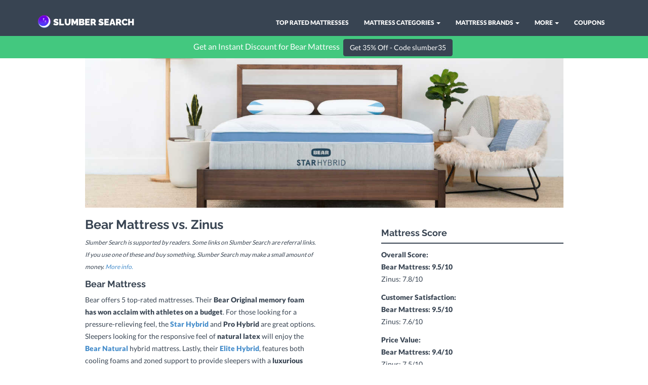

--- FILE ---
content_type: text/html; charset=utf-8
request_url: https://www.slumbersearch.com/bear-mattress-vs-zinus-mattress-reviews
body_size: 33258
content:
<!DOCTYPE html><html lang=en><head><script async src="https://www.googletagmanager.com/gtag/js?id=G-88R404NT27"></script><script>function gtag(){dataLayer.push(arguments)}window.dataLayer=window.dataLayer||[],gtag("js",new Date),gtag("config","G-88R404NT27")</script><meta charset=utf-8><meta http-equiv=X-UA-Compatible content="IE=edge"><meta name=viewport content="width=device-width,initial-scale=1"><meta name=description content="Find out if Bear Mattress or Zinus is right for you! Read reviews, learn about the firmness, sleeper comparison, and customer satisfaction scores with real customer reviews and ratings."><meta name=author content=""><link rel=amphtml href=https://www.slumbersearch.com/bear-mattress-vs-zinus-mattress-reviews-amp><title>Bear Mattress vs Zinus | 2026</title><link href=/css/bootstrap-clean.css rel=stylesheet><link rel=stylesheet href=/css/fonts.css><link rel=stylesheet href=/css/hoverex-all.css><link href=/css/style.css rel=stylesheet><link href=/css/style.css rel=stylesheet><link rel=preload href=/fonts/S6uyw4BMUTPHjx4wXiWtFCc.woff2 as=font type=font/woff2 crossorigin><link rel=preload href=/fonts/1Ptug8zYS_SKggPNyC0IT4ttDfA.woff2 as=font type=font/woff2 crossorigin><link rel=preload href=/fonts/S6u9w4BMUTPHh50XSwiPGQ3q5d0.woff2 as=font type=font/woff2 crossorigin><!--[if lt IE 9]><script src="../..//js/ie8-responsive-file-warning.js"></script><![endif]--><!--[if lt IE 9]>
      <script src="https://oss.maxcdn.com/libs/html5shiv/3.7.0/html5shiv.js"></script>
      <script src="https://oss.maxcdn.com/libs/respond./js/1.4.2/respond.min.js"></script>
    <![endif]--><style>#text-small {
    font-size: 12px;
}
.text-small {
    font-size: 12px;
}
#reviewButton {
    -webkit-animation: reviewAni 1.5s; /* Safari 4.0 - 8.0 */
    animation: reviewAni 1.5s;
    -webkit-animation-delay: 0.5s; /* Safari 4.0 - 8.0 */
    animation-delay: 0.5s;
}

#callButton {
    -webkit-animation: reviewAni 1.5s; /* Safari 4.0 - 8.0 */
    animation: reviewAni 1.5s;
    -webkit-animation-delay: 0.5s; /* Safari 4.0 - 8.0 */
    animation-delay: 0.5s;
}

@-webkit-keyframes reviewAni {
    0%   {background-color: #384452; border-color: #384452; font-size: 14px; padding-top: 6px; padding-right: 12px; padding-bottom: 6px; padding-left: 12px;}
    25%  {background-color: #00b3fe; border-color: #00b3fe; font-size: 15px; padding-top: 8px; padding-right: 14px; padding-bottom: 8px; padding-left: 14px;}
    50%  {background-color: #384452; border-color: #384452;font-size: 14px; padding-top: 6px; padding-right: 12px; padding-bottom: 6px; padding-left: 12px;}
    75%  {background-color: #00b3fe; border-color: #00b3fe; font-size: 15px; padding-top: 8px; padding-right: 14px; padding-bottom: 8px; padding-left: 14px;}
    100% {background-color: #384452; border-color: #384452;font-size: 14px; padding-top: 6px; padding-right: 12px; padding-bottom: 6px; padding-left: 12px;}
}

/* Standard syntax */
@keyframes reviewAni {
    0%   {background-color: #384452; border-color: #384452;font-size: 14px; padding-top: 6px; padding-right: 12px; padding-bottom: 6px; padding-left: 12px;}
    25%  {background-color: #00b3fe; border-color: #00b3fe; font-size: 15px; padding-top: 8px; padding-right: 14px; padding-bottom: 8px; padding-left: 14px;}
    50%  {background-color: #384452; border-color: #384452;font-size: 14px; padding-top: 6px; padding-right: 12px; padding-bottom: 6px; padding-left: 12px;}
    75%  {background-color: #00b3fe; border-color: #00b3fe; font-size: 15px; padding-top: 8px; padding-right: 14px; padding-bottom: 8px; padding-left: 14px;}
    100% {background-color: #384452; border-color: #384452;font-size: 14px; padding-top: 6px; padding-right: 12px; padding-bottom: 6px; padding-left: 12px;}
}
@media (max-width: 767px) {
    #carousel-example {
    padding-left: 30px;
    padding-right: 30px;
}
.col-xs-6 {
    padding-top: 20px;
}
.col-xs-12 {
    padding-top: 20px;
}
.modelHead h2{
    margin-left: 20px;
    margin-right: 20px;
}
}
@media (max-width:600px) {
    .pad-header-img {
        padding-top: 150px;
    }
    .callout {
    height: 80px;
    width: 100%;
    /* background-color: #a2a2f3; */
     background-color: #43c87f; 
    margin-top: 70px;
}
.callout2 {
    height: 80px;
    width: 100%;
    background-color: #43c87f;
}
.callout3 {
        margin-top: 70px;
    height: 80px;
    width: 100%;
    background-color: #c84388; 
}
.callButton {
    display:block;
}
.reviewJumbo {
    height: 150px;
}
#reviewDisclaim {
    margin-top: -20px;
}
}
#reviewDisclaim {
font-size: 12px;
}
.mid {
    position: relative;
    font-size: 16px;
    color: #fff;
    text-align: center;
    top: 7%;
}
.up {
    margin-top: 0px;
}
@media (min-width:600px) {
        .pad-header-img {
        padding-top: 115px;
    }
.callout {
    height: 45px;
    width: 100%;
    /* background-color: #a2a2f3; */
    background-color: #43c87f; 
    margin-top: 70px;
}
.callout2 {
    height: 45px;
    width: 100%;
    background-color: #43c87f;
}
.callout3 {
        margin-top: 70px;
    height: 45px;
    width: 100%;
    /* background-color: #a2a2f3; */
    background-color: #c84388; 
}
.reviewJumbo {
    height: 90px; 
}
}
    @media (min-width:768px) {
#reviewDisclaim {
    margin-top: -35px;
}
    }
    @media (max-width:767px) and (min-width:601px) {
#reviewDisclaim {
    margin-top: -20px;
}
}
            .accordion-toggle {border-bottom: 1px solid #cccccc;cursor: pointer;margin: 0;padding: 10px 0;position: relative;}
            .accordion-toggle.active:after{content:"";position:absolute;right:0;top:17px;width:0;height:0;border-bottom:5px solid #f00;border-left:5px solid rgba(0,0,0,0);border-right:5px solid rgba(0,0,0,0);}
            .accordion-toggle:before{content:"";position:absolute;right:0;top:17px;width:0;height:0;border-top:5px solid #000;border-left:5px solid rgba(0,0,0,0);border-right:5px solid rgba(0,0,0,0);}
            .accordion-toggle.active:before{display:none;}
            .accordion-content {display: none;}
            .accordion-toggle.active {color: #ff0000;}
.big {
    font-size: 16px;
}
.btn-discount {
    color:#fff;
    background-color:#00b3fe;
    border-color:#00b3fe;
    margin:4px
}
.longDesc img{
    width: 100%;
}
#callout2 {
    padding-top: 10px;
    padding-bottom: 10px;
    background-color: #43c87f;
}
#callout2 p {
    color: #fff;
}
.righter {
    margin-top: -25px;
    margin-right: -30px
}
.btn-small {
    font-size: 12px
}
#rev {
    background-color: #7774f7;
    border-color: #7774f7;
}
.col-item
{
    border: 2px solid #2323A1;
    border-radius: 5px;
    background: #FFF;
}
.col-item .photo img
{
    margin: 0 auto;
    width: 100%;
}

.col-item .info
{
    padding: 10px;
    border-radius: 0 0 5px 5px;
    margin-top: 1px;
}
.col-item:hover .info {
    background-color: rgba(215, 215, 244, 0.5); 
}
.col-item .price
{
    /*width: 50%;*/
    float: left;
    margin-top: 5px;
}

.col-item .price h5
{
    line-height: 20px;
    margin: 0;
}

.price-text-color
{
    color: #00990E;

}

.col-item .info .rating
{
    color: #003399;
}

.col-item .rating
{
    /*width: 50%;*/
    float: left;
    font-size: 17px;
    text-align: right;
    line-height: 52px;
    margin-bottom: 10px;
    height: 52px;
}

.col-item .separator
{
    border-top: 1px solid #FFCCCC;
}

.clear-left
{
    clear: left;
}

.col-item .separator p
{
    line-height: 20px;
    margin-bottom: 0;
    margin-top: 10px;
    text-align: center;
}

.col-item .separator p i
{
    margin-right: 5px;
}
.col-item .btn-add
{
    width: 50%;
    float: left;
}

.col-item .btn-add
{
    border-right: 1px solid #CC9999;
}

.col-item .btn-details
{
    width: 50%;
    float: left;
    padding-left: 10px;
}
.controls
{
    margin-top: 20px;
}
[data-slide="prev"]
{
    margin-right: 10px;
}
.price h5{
    color: #384452;
}
.hundo {
    width: 100%;
}
 .youtube-player {
        position: relative;
        padding-bottom: 56.23%;
        /* Use 75% for 4:3 videos */
        height: 0;
        overflow: hidden;
        max-width: 100%;
        background: #000;
        margin: 5px;
    }
    
    .youtube-player iframe {
        position: absolute;
        top: 0;
        left: 0;
        width: 100%;
        height: 100%;
        z-index: 100;
        background: transparent;
    }
    
    .youtube-player img {
        bottom: 0;
        display: block;
        left: 0;
        margin: auto;
        max-width: 100%;
        width: 100%;
        position: absolute;
        right: 0;
        top: 0;
        border: none;
        height: auto;
        cursor: pointer;
        -webkit-transition: .4s all;
        -moz-transition: .4s all;
        transition: .4s all;
    }
    
    .youtube-player img:hover {
        -webkit-filter: brightness(75%);
    }
    
    .youtube-player .play {
        height: 72px;
        width: 72px;
        left: 50%;
        top: 50%;
        margin-left: -36px;
        margin-top: -36px;
        position: absolute;
        background: url("//i.imgur.com/TxzC70f.png") no-repeat;
        cursor: pointer;
    }
    .swipe {
  overflow: hidden;
  visibility: hidden;
  position: relative;
}
.swipe-wrap {
  overflow: hidden;
  position: relative;
}
.swipe-wrap > div {
  float: left;
  width: 100%;
  position: relative;
}
.reviewStyle {
    background-color: #eaf0f6;
}
.expertStyle {
    background-color: #efeff4
}
#callout3 {
    padding-top: 10px;
    padding-bottom: 10px;
    background-color: #82d8a9;
}
#callout3 p {
    color: #fff;
}
.faq-style {
    background-color: #eaebf6;
}
.data {
    color: #7774f7;
}
.title-head {
    font-size: 25px;
}
.cust-feed {
    margin-bottom: -8px;
}
.card-title {
    color: #384452;
    font-weight: 700;
}
.cust-info {
    padding-top: 10px;
}
.data-card {
    padding-left: 5px; 
    border: solid; 
    border-color: #ccc; 
    border-radius: 3px; 
    border-width:1px;
}
.card-body {
     padding-left: 5px;
}
@media (max-width:1199px) {
    .desktop-only {
        display: none;
    }

}
@media (min-width:1200px) {
    .non-desktop {
        display: none;
    }
}
@media (max-width:767px) {
    .cust-info {
        padding-top: 0px;
        margin-top: -7px;
    }
    .card-text {
        font-size: 10px;
    }
    .little-data {
        font-size: 5px;
    }
    .card-title {
        font-size: 10px;
    }
}
@media (min-width:768px) {
.little-data {
    font-size: 7px;
}
}
.pop-rank {
  color: #777;
}
@media (min-width:992px) {
    .carousel-inner {
    min-height: 20em;
}
}
@media (max-width:991px) and (min-width:699px) {
    .carousel-inner {
    min-height: 15em;
}
}
@media (max-width:698px) {
    .carousel-inner {
    min-height: 10em;
}
}
@media (min-width:900px) {
.feedback {
  background-color : white;
  color: black;
  padding: 10px 20px;
  border-radius: 4px;
  border-color: #46b8da;
  height: 250px;
  width: 225px;
}
#special-unit {
  position: fixed;
  bottom: -4px;
  right: 10px;
  border-style: solid;
  border-width:  1px;
  border-color:  #7774f7;
  border-radius: 3px;
}
#close-object {
    font-size: 17px;
    position: relative;
    text-align: right;
    margin-right: -10px;
    margin-top: -7px;
    padding-bottom: 5px;
    }
#close-x {
    cursor:  pointer;
}
.btn-object {
    color:#fff;
    background-color:#7774f7;
    border-color:#7774f7;
    margin:4px
}
#object-body {
    margin-top: -2px;
    margin-bottom: 5px;

}
#object-review {
    color:#7774f7;

}
#object-img {
    border-radius: 3px;
}
}
@media (max-width:900px) {
.feedback {
  display:  none;
}}
.flush {
    position: fixed;
    z-index: 1000;
}</style></head><body><script src=//js.maxmind.com/js/apis/geoip2/v2.1/geoip2.js type=text/javascript></script><script src=/js/notice.js async type=text/javascript></script><div class="navbar navbar-default navbar-fixed-top" role=navigation><div class=container><div class=navbar-header><button type=button class=navbar-toggle data-toggle=collapse data-target=.navbar-collapse><span class=sr-only>Toggle navigation</span> <span class=icon-bar></span> <span class=icon-bar></span> <span class=icon-bar></span></button> <a class=navbar-brand href=/ ><img src=/img/icon.png style="width: 35px; display:inline; padding-bottom: 5px">SLUMBER SEARCH</a></div><div style="padding-top: 10px" class="navbar-collapse collapse navbar-right"><ul class="nav navbar-nav"><li><a href=/top-5-mattresses-for-sleep-quality>TOP RATED MATTRESSES</a></li><li class=dropdown><a href=# class=dropdown-toggle data-toggle=dropdown>MATTRESS CATEGORIES <b class=caret></b></a><ul class=dropdown-menu><li style="color: white; margin-left: 20px; line-height: 1.42857143;"><u><b>MATTRESS TYPES</b></u></li><li style="margin-left: 20px;"><a href=/top-5-best-memory-foam-mattresses>- BEST MEMORY FOAM</a></li><li style="margin-left: 20px;"><a href=/top-5-best-hybrid-mattresses>- BEST HYBRID</a></li><li style="margin-left: 20px;"><a href=/pillow-top-mattress-reviews>- BEST PILLOW TOP</a></li><li style="margin-left: 20px;"><a href=/top-5-best-latex-mattresses>- BEST LATEX</a></li><li style="margin-left: 20px;"><a href=/organic-mattress-reviews>- BEST ORGANIC</a></li><li style="margin-left: 20px;"><a href=/top-5-mattresses-for-the-money>- BEST FOR THE MONEY</a></li><li style="margin-left: 20px;background-color: #00b3fe;"><a href=/mattress-types>MORE TYPES</a></li><li style="color: white; margin-left: 20px; line-height: 1.42857143; padding-top: 5px;"><u><b>SLEEPING STYLES</b></u></li><li style="margin-left: 20px;"><a href=/top-5-mattresses-for-side-sleepers>- BEST FOR SIDE SLEEPERS</a></li><li style="margin-left: 20px;"><a href=/top-5-mattresses-for-stomach-sleepers>- BEST FOR STOMACH SLEEPERS</a></li><li style="margin-left: 20px;background-color: #00b3fe;"><a href=/sleeping-styles>MORE STYLES</a></li><li style="color: white; margin-left: 20px; line-height: 1.42857143; padding-top: 5px;"><u><b>HEALTH TOPICS</b></u></li><li style="margin-left: 20px;"><a href=/top-5-mattresses-for-back-pain>- BEST FOR BACK PAIN</a></li><li style="margin-left: 20px;"><a href=/top-5-mattresses-for-heavy-people>- BEST FOR HEAVY PEOPLE</a></li><li style="margin-left: 20px;background-color: #00b3fe"><a href=/health-concerns>MORE TOPICS</a></li></ul></li><li class=dropdown><a href=# class=dropdown-toggle data-toggle=dropdown>MATTRESS BRANDS <b class=caret></b></a><ul class="dropdown-menu multi-column columns-5"><div class=row><div class=col-sm-1-5><ul class=multi-column-dropdown><li><a href=aireloom-mattress-reviews>AIRELOOM</a></li><li><a href=allswell-mattress-reviews>ALLSWELL</a></li><li><a href=amerisleep-mattress-reviews>AMERISLEEP</a></li><li><a href=ashley-furniture-mattress-reviews>ASHLEY FURNITURE</a></li><li><a href=avocado-mattress-reviews>AVOCADO</a></li><li><a href=awara-mattress-reviews>AWARA</a></li><li><a href=bear-mattress-mattress-reviews>BEAR</a></li><li><a href=simmons-beautyrest-mattress-reviews>BEAUTYREST</a></li><li><a href=bed-in-a-box-mattress-reviews>BED IN A BOX</a></li><li><a href=big-fig-mattress-reviews>BIG FIG</a></li><li><a href=big-lots-mattress-reviews>BIG LOTS</a></li><li><a href=birch-living-mattress-reviews>BIRCH</a></li><li><a href=bobs-bobopedic-mattress-reviews>BOB'S BOBOPEDIC</a></li></ul></div><div class=col-sm-1-5><ul class=multi-column-dropdown><li><a href=brooklyn-bedding-mattress-reviews>BROOKLYN BEDDING</a></li><li><a href=casper-mattress-reviews>CASPER</a></li><li><a href=cocoon-mattress-reviews>COCOON BY SEALY</a></li><li><a href=costco-mattress-reviews>COSTCO</a></li><li><a href=denver-mattress-reviews>DENVER MATTRESS</a></li><li><a href=dreamcloud-mattress-reviews>DREAMCLOUD</a></li><li><a href=endy-mattress-reviews>ENDY</a></li><li><a href=ghostbed-mattress-reviews>GHOSTBED</a></li><li><a href=helix-mattress-reviews>HELIX</a></li><li><a href=icomfort-mattress-reviews>ICOMFORT</a></li><li><a href=ikea-mattress-reviews>IKEA</a></li><li><a href=king-koil-mattress-reviews>KING KOIL</a></li><li><a href=kingsdown-mattress-reviews>KINGSDOWN</a></li></ul></div><div class=col-sm-1-5><ul class=multi-column-dropdown><li><a href=layla-mattress-reviews>LAYLA</a></li><li><a href=leesa-mattress-reviews>LEESA</a></li><li><a href=linenspa-mattress-reviews>LINENSPA</a></li><li><a href=lucid-mattress-reviews>LUCID</a></li><li><a href=lull-mattress-reviews>LULL</a></li><li><a href=macys-mattress-reviews>MACY'S</a></li><li><a href=mattress-firm-mattress-reviews>MATTRESS FIRM</a></li><li><a href=metro-mattress-reviews>METRO MATTRESS</a></li><li><a href=mlily-mattress-reviews>MLILY</a></li><li><a href=my-green-mattress-mattress-reviews>MY GREEN MATTRESS</a></li><li><a href=nectar-mattress-reviews>NECTAR</a></li><li><a href=nest-bedding-mattress-reviews>NEST BEDDING</a></li><li><a href=nolah-mattress-reviews>NOLAH</a></li><li><a href=novaform-mattress-reviews>NOVAFORM</a></li></ul></div><div class=col-sm-1-5><ul class=multi-column-dropdown><li><a href=original-mattress-factory-mattress-reviews>ORIGINAL MATTRESS FACTORY</a></li><li><a href=puffy-mattress-reviews>PUFFY</a></li><li><a href=purple-mattress-reviews>PURPLE</a></li><li><a href=plushbeds-mattress-reviews>PLUSHBEDS</a></li><li><a href=restonic-mattress-reviews>RESTONIC</a></li><li><a href=saatva-mattress-reviews>SAATVA</a></li><li><a href=sams-club-mattress-reviews>SAM'S CLUB</a></li><li><a href=sealy-posturepedic-mattress-reviews>SEALY</a></li><li><a href=serta-perfect-sleeper-mattress-reviews>SERTA</a></li><li><a href=siena-mattress-reviews>SIENA</a></li><li><a href=sleep-on-latex-mattress-reviews>SLEEP ON LATEX</a></li><li><a href=sleep-number-mattress-reviews>SLEEP NUMBER</a></li><li><a href=sleepys-mattress-reviews>SLEEPYS</a></li></ul></div><div class=col-sm-1-5><ul class=multi-column-dropdown><li><a href=stearns-and-foster-mattress-reviews>STEARNS &AMP; FOSTER</a></li><li><a href=tempurpedic-mattress-reviews>TEMPUR-PEDIC</a></li><li><a href=therapedic-mattress-reviews>THERAPEDIC</a></li><li><a href=tuft-and-needle-mattress-reviews>TUFT &AMP; NEEDLE</a></li><li><a href=walmart-mattress-reviews>WALMART</a></li><li><a href=wayfair-mattress-reviews>WAYFAIR</a></li><li><a href=winkbeds-mattress-reviews>WINKBED</a></li><li><a href=zinus-mattress-reviews>ZINUS</a></li><li style="background-color: #00b3fe"><a href=/mattress-reviews>MORE BRANDS</a></li></ul></div></div></ul></li><li class=dropdown><a href=# class=dropdown-toggle data-toggle=dropdown>MORE <b class=caret></b></a><ul class=dropdown-menu><li><a href=/2026-mattress-buying-guide>2026 MATTRESS BUYING GUIDE</a></li><li><a href=/best-pillows>BEST PILLOWS</a></li><li><a href=/mattress-topper-reviews>BEST MATTRESS TOPPERS</a></li><li><a href=/beds-and-bed-frames-reviews>BEST BEDS &amp; BED FRAMES</a></li><li><a href=/bean-bag-reviews>BEST BEAN BAG CHAIRS</a></li><li><a href=/top-box-springs-and-foundations>BEST ADJUSTABLE BEDS &amp; FRAMES</a></li><li><a href=/mattress-materials>MATTRESS GLOSSARY</a></li><li><a href=/perfect-sleep-infographic>INFOGRAPHIC: PERFECT SLEEP</a></li></ul></li><li><a href=/deals>COUPONS</a></li></ul></div></div></div><div class="flush callout"><div class=mid>Get an Instant Discount for Bear Mattress <span class=callButton><a class="btn btn-theme extern" rel=nofollow target=_blank id=callButton onclick='ga("send","event","affiliate","callout","Bear Mattress")' href=https://bearmattress.pxf.io/NKNEb1>Get 35% Off - Code slumber35</a></span></div></div><div class="container mt up"><div class=row><div class="col-lg-10 col-lg-offset-1 centered pad-header-img"><div id=carousel-example-generic class="carousel slide" data-ride=carousel><ol class=carousel-indicators><li style="display: none" data-target=#carousel-example-generic data-slide-to=0 class=active></li></ol><div class="carousel-inner upTop"><div class="item active"><img src=img/bearmattress-header.jpg alt=""></div></div></div></div><div class="col-lg-5 col-lg-offset-1"><h1 class=title-head>Bear Mattress vs. Zinus</h1><p style="font-size: 12px"><i>Slumber Search is supported by readers. Some links on Slumber Search are referral links. If you use one of these and buy something, Slumber Search may make a small amount of money. <a href=/better-mattress-scoring#works target=_blank>More info.</a></i></p><h4>Bear Mattress</h4><p>Bear offers 5 top-rated mattresses. Their <b>Bear Original memory foam has won acclaim with athletes on a budget</b>. For those looking for a pressure-relieving feel, the <b><a href=/bear-star-hybrid-mattress-reviews target=_blank>Star Hybrid</a></b> and <b>Pro Hybrid</b> are great options. Sleepers looking for the responsive feel of <b>natural latex</b> will enjoy the <b><a href=https://bearmattress.pxf.io/GmBmY9 target=_blank rel=nofollow data-vars-href=https://bearmattress.pxf.io/GmBmY9>Bear Natural</a></b> hybrid mattress. Lastly, their <b><a href=https://bearmattress.pxf.io/RyYZ5a target=_blank rel=nofollow data-vars-href=https://bearmattress.pxf.io/RyYZ5a>Elite Hybrid</a></b>, features both cooling foams and zoned support to provide sleepers with a <b>luxurious sleep experience</b>. From the Celliant® fibers to copper cooling, customers love these mattresses for their <b>superior cooling, muscle pain relief, and balanced back support</b>.</p><h4>Zinus</h4><p>Zinus has been in the furniture game since 1979, selling extremely affordable furniture. When it comes to their mattresses, they put a focus on <b>trend-setting comfort materials</b> like <b>green tea infused memory foam and other bio-foams</b>. They make three different mattress lines -- iCoil&reg; hybrid, traditional spring, and memory foam (including their popular <b><a target=_blank href=/green-tea-mattress-reviews>Green Tea Memory Foam mattresses</a></b>). All of these are <b>extremely low-cost</b>, which can be a big draw with customers, though there have been some recent disagreements about degrading comfort.</p><p>Based on our aggregated reviews and our scoring method, we recommend <strong>Bear Mattress</strong> in this match up!<br><br><a class="btn btn-theme" style="margin-left: -5px" href=/bear-mattress-mattress-reviews>See Our Full Review of Bear Mattress</a></p></div><div class="col-lg-4 col-lg-offset-1"><div class=spacing></div><h4>Mattress Score</h4><div class=hline></div><p class=bigger><b>Overall Score:</b><br><strong>Bear Mattress: 9.5/10</strong><br>Zinus: 7.8/10</p><p><b>Customer Satisfaction:</b><br><strong>Bear Mattress: 9.5/10</strong><br>Zinus: 7.6/10</p><p><b>Price Value:</b><br><strong>Bear Mattress: 9.4/10</strong><br>Zinus: 7.5/10</p><p><b>No Back Pain:</b><br><strong>Bear Mattress: 9.6/10</strong><br>Zinus: 6.5/10</p><p><b>Price:</b><br>Bear Mattress: $786-$4996<br>Zinus: $100-$1099</p><p></p><p><b>Bear Mattress:</b><br><a onclick='ga("send","event","affiliate","click","Bear Mattress")' href=https://bearmattress.pxf.io/NKNEb1 style="margin-left: -5px" target=_blank class="btn btn-discount extern" rel=nofollow>Get 35% Off - Code slumber35</a></p><p><b>Zinus:</b><br><a onclick='ga("send","event","nonaffiliate","click","Zinus")' href="https://track.flexlinkspro.com/a.ashx?foid=1095375.2892735&amp;foc=1&amp;fot=9999&amp;fos=1" style="margin-left: -5px" target=_blank class="btn btn-theme extern" rel=nofollow>Get Yours Now</a></p></div></div></div><div class="container mt"><div class="row jumbotron" style="background-color: #eaf0f6"><div class="col-lg-10 col-lg-offset-1 centered"><h3>Bear Mattress's Owner Satisfaction</h3><div><p class=big style="text-align: left">It can be a difficult task to make sense of customer review data -- like reviewers that don't align with the same idea of comfort that you do. However, it can be greatly informative to understand what reviewers are saying about brands across the net. <b>For these reasons, these mattresses have some of the best customer satisfaction, which should give you confidence when shopping.</b></p></div><div class=spacing></div><h3>Bear Mattress's Supportiveness</h3><div><p class=big style="text-align: left">Supportive mattresses are the best -- it is the difference between feeling achy in the morning and feeling nice and refreshed. <b>These mattresses are some of the best rated for support in the industry.</b><br><br><b>Edge Support</b><br>Amazing edge support is the difference between sleeping wherever you want on your bed or only having the middle to sleep on. <b>Luckily, you can find support with these mattresses anywhere.</b><br><br><b>Bowling Ball & Density Tests</b><br>The bowling ball test is a fun test to measure mattress firmness. In addition to firmness alone, the bowling ball test is great for measuring even support across the surface. <b>These mattresses do great at providing support across the surface layers</b>, while offering a cozy feeling for those hips and shoulders.</p></div><div class=spacing></div><h3>Bear Mattress's Durability</h3><div><p class=big style="text-align: left">It isn't easy to find great products that last a decade with constant use. Brands, for the most part, rather make recurring money than craft something that can never break. However, there are still market leaders out there. <b>These mattress, as an example, get good marks from customers on quality.</b> Most sleepers will experience them lasting between 7 - 12 years, though some who are heavier or use their mattress more often than nightly may experience them faltering sooner.</p></div></div></div><div class="row jumbotron"><div class="col-lg-10 col-lg-offset-1 centered"><h3>Zinus's Owner Satisfaction</h3><div><p class=big style="text-align: left">If you are thinking about this one, do more research below to learn if this mattress will work for you. <b>They, unfortunately, don't get the best reception from customers overall.</b> Some folks were cozy in their new mattress, but others reported trouble getting comfortable.</p></div><div class=spacing></div><h3>Zinus's Supportiveness</h3><div><p class=big style="text-align: left">Supportive mattresses are important to everyone looking for a healthy night sleep. Even if you like a soft or a firm mattress, a mattress that aligns the spine and supports your body is key. <b>Overwhelmingly, these mattresses provide a good level of support to their customers.</b><br><br><b>Edge Support</b><br>Lots of folks are looking for mattresses with good edge support. <b>These mattresses have a good amount of edge support</b>, which means sleepers feel propped up on the sides of their mattress as well as the center.<br><br><b>Bowling Ball & Density Tests</b><br>The bowling ball test is a great way to measure mattress firmness and it is a great way to measure even support too. <b>These mattresses offer positive support throughtout the mattress.</b></p></div><div class=spacing></div><h3>Zinus's Durability</h3><div><p class=big style="text-align: left">Mattresses aren't as durable as they used to be. A mattress that continues to stay comfortable after 15 years is becoming rarer and rarer. But, finding a mattress that really lasts can save you thousands. These mattresses get mixed feedback when it comes to durability. <b>Many customers don't report problems, but others have issues with lasting comfort over a shorter than average horizon.</b></p></div></div></div><div class="row jumbotron" style="background-color: #eaf0f6"><div class="pull-right righter"><a class="btn btn-theme btn-small" id=rev onclick='writeReview1("bear mattress")'><i class="fa fa-star"></i> Write a Review</a></div><div class="col-lg-10 col-lg-offset-1 centered"><h3>Browse Bear Mattress Customer Reviews</h3><h4 style="font-weight: 100; text-align: left"><i class="fa fa-star"></i><i class="fa fa-star"></i><i class="fa fa-star"></i><i class="fa fa-star"></i><i class="fa fa-star"></i> <strong>Sleeping like on a cloud! </strong>- <span id=text-small>Sabine P.</span></h4><p class=big style="text-align: left">This mattress is simply amazing! I immediately fell asleep and woke up nice and rested, no back pain what so ever! Like I said - amazing! I recommending this to everyone!</p><a style="cursor: pointer" id=reviewButton1 onclick=reviewDisplay1() class="btn btn-theme">View More Reviews</a><p></p><h4 class=moreReviews1 style="display: none; font-weight: 100; text-align: left"><i class="fa fa-star"></i><i class="fa fa-star"></i><i class="fa fa-star"></i><i class="fa fa-star"></i> <strong>Perfect fit for me, maybe not for others</strong> - <span id=text-small>Steven T.</span></h4><p class="big moreReviews1" style="text-align: left; display: none">Took me a week to get my body use to the new bed, now it is amazing, I would suggest giving this bed some time before you make a final decision</p><h4 class=moreReviews1 style="display: none; font-weight: 100; text-align: left"><i class="fa fa-star"></i><i class="fa fa-star"></i><i class="fa fa-star"></i><i class="fa fa-star"></i><i class="fa fa-star"></i> <strong>The best! </strong>- <span id=text-small>Donald G.</span></h4><p class="big moreReviews1" style="text-align: left; display: none">My girlfriend and just got a Cal King and love it. Shipping was fast and the mattress is amazing. I should have done this years ago.</p><h4 class=moreReviews1 style="display: none; font-weight: 100; text-align: left"><i class="fa fa-star"></i><i class="fa fa-star"></i><i class="fa fa-star"></i> <strong>Great for her/bad for me</strong> - <span id=text-small>Jeffrey O.</span></h4><p class="big moreReviews1" style="text-align: left; display: none">I was so excited to get my new Bear mattress, I know 2 people who have them and so I thought if they love them I'll get one. Worst 2 1/2 weeks ever. Woke up all night with a sore back and pain in my hips. But on the other hand my wife loved it. That's why I'm giving this a 3 star and not a 1, because I guess I like soft mattresses. This has about ...Read Morea 6 1/2 out of ten on the firmness scale which I thought was soft (it's not). I'm returned it and exchanged it for a softer mattress... Which I love. Best night sleep I've ever gotten, and she still loves it too. Read Less</p><h4 class=moreReviews1 style="display: none; font-weight: 100; text-align: left"><i class="fa fa-star"></i><i class="fa fa-star"></i><i class="fa fa-star"></i><i class="fa fa-star"></i><i class="fa fa-star"></i> <strong>Best Mattress for Anyone </strong>- <span id=text-small>Ashlee W.</span></h4><p class="big moreReviews1" style="text-align: left; display: none">My fiancé and I are not athletes by any means, but I'm a light sleeper and he moves around A LOT. We loved the fact that this bed had almost zero motion transfer. It's done wonders for me in getting a full nights sleep, and my fiancé loves it too. The only thing I'd say is that we wouldn't have probably found this company without watching review videos first. They seem to market to athletes a lot, but honestly this will work for anyone. Also the upgrade from a queen to a king is incredible. Thank you bear! We are customers for life.</p><h4 class=moreReviews1 style="display: none; font-weight: 100; text-align: left"><i class="fa fa-star"></i><i class="fa fa-star"></i><i class="fa fa-star"></i><i class="fa fa-star"></i><i class="fa fa-star"></i> <strong>Don&#39;t know that I believe in the Celliant technology </strong>- <span id=text-small>Kyle S.</span></h4><p class="big moreReviews1" style="text-align: left; display: none">But after owning this for around 3 months, I have to say that this is the most comfortable mattress I've ever slept on. I used a Tempurpedic for a while, and I find the firmness of this mattress to be much better. This mattress may be too firm for some and too bouncy for others (I wouldn't want to try the bowling ball and wine glass test), but for me it seems to be just right.</p><h4 class=moreReviews1 style="display: none; font-weight: 100; text-align: left"><i class="fa fa-star"></i><i class="fa fa-star"></i><i class="fa fa-star"></i><i class="fa fa-star"></i><i class="fa fa-star"></i> <strong>Best sleep in months </strong>- <span id=text-small>Megan C.</span></h4><p class="big moreReviews1" style="text-align: left; display: none">We were hesitant to try the box memory foam mattresses at first, but after doing some research we decided on the bear mattress. The purchasing and delivery process was informative and quick. Setting up the mattress and foundation was very easy. My husband and I have slept very well since getting the mattress. I used to wake up in the middle of the night and toss and turn for hours before falling back asleep. I have slept through the night in a deep sleep for the entire month that we've had our bear mattress. We are very satisfied customers!!</p><h4 class=moreReviews1 style="display: none; font-weight: 100; text-align: left"><i class="fa fa-star"></i><i class="fa fa-star"></i><i class="fa fa-star"></i><i class="fa fa-star"></i><i class="fa fa-star"></i> <strong>Great nights sleep! </strong>- <span id=text-small>Jesse P.</span></h4><p class="big moreReviews1" style="text-align: left; display: none">I am so glad gave this mattress a try! It took me about a week to adjust, but have been sleeping better than I have in a long time. Just the right blend of firmness, support and it really does conform to your body.</p><h4 class=moreReviews1 style="display: none; font-weight: 100; text-align: left"><i class="fa fa-star"></i><i class="fa fa-star"></i><i class="fa fa-star"></i><i class="fa fa-star"></i><i class="fa fa-star"></i> <strong>Good night sleep </strong>- <span id=text-small>Dan S.</span></h4><p class="big moreReviews1" style="text-align: left; display: none">As advertised this is a very comfortable bed. The only thing I have trouble with is that I lay too long in one position on my back it can be uncomfortable but I don't think it is the bed</p><h4 class=moreReviews1 style="display: none; font-weight: 100; text-align: left"><i class="fa fa-star"></i><i class="fa fa-star"></i><i class="fa fa-star"></i><i class="fa fa-star"></i><i class="fa fa-star"></i> <strong>Very comfortable bed! Relieved my </strong>- <span id=text-small>Ashley T.</span></h4><p class="big moreReviews1" style="text-align: left; display: none">Very comfortable bed! Relieved my shoulder and back pain within a month</p><h4 class=moreReviews1 style="display: none; font-weight: 100; text-align: left"><i class="fa fa-star"></i><i class="fa fa-star"></i><i class="fa fa-star"></i><i class="fa fa-star"></i><i class="fa fa-star"></i> <strong>Excellent </strong>- <span id=text-small>Amanda K.</span></h4><p class="big moreReviews1" style="text-align: left; display: none">Great mattress! Especially for the price. Sleep soundly and can’t tell when my husband gets out of bed. Mattress is firm yet molds to your body! Love it!</p><h4 class=moreReviews1 style="display: none; font-weight: 100; text-align: left"><i class="fa fa-star"></i><i class="fa fa-star"></i><i class="fa fa-star"></i><i class="fa fa-star"></i><i class="fa fa-star"></i> <strong>Ease and comfort </strong>- <span id=text-small>Alana C.</span></h4><p class="big moreReviews1" style="text-align: left; display: none">Bear mattress has been a great experience. It was so easy to order, came in just a few days and was very easy to set up. Now the mattress- super comfortable - just the right firmnes. I would definitely recommend and buy again!</p><h4 class=moreReviews1 style="display: none; font-weight: 100; text-align: left"><i class="fa fa-star"></i><i class="fa fa-star"></i><i class="fa fa-star"></i><i class="fa fa-star"></i><i class="fa fa-star"></i> <strong>Awesome! </strong>- <span id=text-small>Sean P.</span></h4><p class="big moreReviews1" style="text-align: left; display: none">Love this mattress. I am a very warm person and I have to say I love being cool all night long. We even bought the pillows and they are amazing. I would have to say I feel the mattress for me is a bit on the firm side, so it did take some getting used to. But overall it has exceeded my expectations. And what's even better is its wife approved..... She loves it!</p><h4 class=moreReviews1 style="display: none; font-weight: 100; text-align: left"><i class="fa fa-star"></i><i class="fa fa-star"></i><i class="fa fa-star"></i><i class="fa fa-star"></i><i class="fa fa-star"></i> <strong>BestEver </strong>- <span id=text-small>Theresa R.</span></h4><p class="big moreReviews1" style="text-align: left; display: none">Great mattress, comfortable and supportive. I love it</p><h4 class=moreReviews1 style="display: none; font-weight: 100; text-align: left"><i class="fa fa-star"></i><i class="fa fa-star"></i><i class="fa fa-star"></i><i class="fa fa-star"></i><i class="fa fa-star"></i> <strong>Great mattress </strong>- <span id=text-small>Charles W.</span></h4><p class="big moreReviews1" style="text-align: left; display: none">Great, comfortable bed.</p><h4 class=moreReviews1 style="display: none; font-weight: 100; text-align: left"><i class="fa fa-star"></i><i class="fa fa-star"></i><i class="fa fa-star"></i><i class="fa fa-star"></i><i class="fa fa-star"></i> <strong>Amazing! </strong>- <span id=text-small>Stephanie F.</span></h4><p class="big moreReviews1" style="text-align: left; display: none">To be honest, after the first night I was ready to get rid of it! It was extremely firm and my husband urged me to give it time. Now after a few weeks, it’s great! I didn’t think a mattress that came out of a box would be that comfortable. It feels firm to the touch, but once you lay down you’re transported to a cloud. Love it!</p><h4 class=moreReviews1 style="display: none; font-weight: 100; text-align: left"><i class="fa fa-star"></i><i class="fa fa-star"></i><i class="fa fa-star"></i><i class="fa fa-star"></i><i class="fa fa-star"></i> <strong>Supportive nights sleep! </strong>- <span id=text-small>Anna P.</span></h4><p class="big moreReviews1" style="text-align: left; display: none">I've loved my bear mattress! It does not sleep warm at all. Sleeps cooly like a traditional mattress. The mattress is soft to the touch but very supportive and firm. I have not woken up aching since I got my Bear. Worth every penny!</p><h4 class=moreReviews1 style="display: none; font-weight: 100; text-align: left"><i class="fa fa-star"></i><i class="fa fa-star"></i><i class="fa fa-star"></i><i class="fa fa-star"></i><i class="fa fa-star"></i> <strong>Awesome </strong>- <span id=text-small>Wil d.</span></h4><p class="big moreReviews1" style="text-align: left; display: none">exceptional mattress/foundation. Has helped my sleep immensely</p><h4 class=moreReviews1 style="display: none; font-weight: 100; text-align: left"><i class="fa fa-star"></i><i class="fa fa-star"></i><i class="fa fa-star"></i><i class="fa fa-star"></i><i class="fa fa-star"></i> <strong>Bear Mattress </strong>- <span id=text-small>Diana W.</span></h4><p class="big moreReviews1" style="text-align: left; display: none">I bought my son the Bear Mattress and he is so happy he hates to get out of bed to start the day. I think the bed is amazing also and may get one for myself.</p><h4 class=moreReviews1 style="display: none; font-weight: 100; text-align: left"><i class="fa fa-star"></i><i class="fa fa-star"></i><i class="fa fa-star"></i><i class="fa fa-star"></i><i class="fa fa-star"></i> <strong>Great! </strong>- <span id=text-small>Charles E.</span></h4><p class="big moreReviews1" style="text-align: left; display: none">Great mattress! Sleeps really well and I love how cool it sleeps. I hope it never wears out but if it doesiwill buy another Bear!!</p><h4 class=moreReviews1 style="display: none; font-weight: 100; text-align: left"><i class="fa fa-star"></i><i class="fa fa-star"></i><i class="fa fa-star"></i><i class="fa fa-star"></i><i class="fa fa-star"></i> <strong>It&#39;s a little firmer than </strong>- <span id=text-small>Jesse H.</span></h4><p class="big moreReviews1" style="text-align: left; display: none">It's a little firmer than I expected at first, my wife too. But after a few days you adapt to that and it really is a comfortable mattress. Love how it give that memory foam contour without that memory foam grab.</p><h4 class=moreReviews1 style="display: none; font-weight: 100; text-align: left"><i class="fa fa-star"></i><i class="fa fa-star"></i><i class="fa fa-star"></i><i class="fa fa-star"></i><i class="fa fa-star"></i> <strong>Bear Mattress- King </strong>- <span id=text-small>Brittany A.</span></h4><p class="big moreReviews1" style="text-align: left; display: none">We love our Bear Mattress! It was super easy to set up, and super comfortable. It took a week to get used to, but after that we have never slept better.</p><h4 class=moreReviews1 style="display: none; font-weight: 100; text-align: left"><i class="fa fa-star"></i><i class="fa fa-star"></i><i class="fa fa-star"></i><i class="fa fa-star"></i> <strong>New Mattress</strong> - <span id=text-small>Kelly R.</span></h4><p class="big moreReviews1" style="text-align: left; display: none">We were looking for an affordable memory foam option mattress and wanted to upgrade to the king size! Definitely very happy with our purchase! Easy to set up and comfortable from the first night. My husband I noticed we slept a little “hot” the first few nights we had the mattress. We got use to it in about a week or so and have been enjoying it s...Read Moreince! (we live in San Diego so the weather doesn’t change too much) Good price and great quality! Read Less</p><h4 class=moreReviews1 style="display: none; font-weight: 100; text-align: left"><i class="fa fa-star"></i><i class="fa fa-star"></i><i class="fa fa-star"></i> <strong>Too firm for me</strong> - <span id=text-small>Cynthia H.</span></h4><p class="big moreReviews1" style="text-align: left; display: none">If you like a firm mattress, this one is for you. I was very pleased with the price and delivery. The mattress is also very nice, it's just too firm for me. Unfortunately, I will be returning it.</p><h4 class=moreReviews1 style="display: none; font-weight: 100; text-align: left"><i class="fa fa-star"></i><i class="fa fa-star"></i><i class="fa fa-star"></i><i class="fa fa-star"></i><i class="fa fa-star"></i> <strong>Very impressed with my Bear Mattress </strong>- <span id=text-small>Christopher S.</span></h4><p class="big moreReviews1" style="text-align: left; display: none">The mattress has been great. The best mattress I've ever slept on. My big thing was the ability to dissipate heat while I sleep. if it could live up to that promise, I knew it would be perfect for me, and they actually pulled it off. Who needs a $3-5k Tempur Pedic? Get a Bear and you will not regret it. Evander Smart Founder of Bitcoin University</p><h4 class=moreReviews1 style="display: none; font-weight: 100; text-align: left"><i class="fa fa-star"></i><i class="fa fa-star"></i><i class="fa fa-star"></i><i class="fa fa-star"></i><i class="fa fa-star"></i> <strong>Hibernation Station </strong>- <span id=text-small>Vicki V.</span></h4><p class="big moreReviews1" style="text-align: left; display: none">I used to prefer sleeping on a rock hard Select Comfort mattress. The Bear Mattress felt a little soft initially, but I got used to the memory foam feel. It provides good lumbar support and sleeps relatively cool.</p><h4 class=moreReviews1 style="display: none; font-weight: 100; text-align: left"><i class="fa fa-star"></i><i class="fa fa-star"></i><i class="fa fa-star"></i><i class="fa fa-star"></i><i class="fa fa-star"></i> <strong>Awesome! </strong>- <span id=text-small>Carrie D.</span></h4><p class="big moreReviews1" style="text-align: left; display: none">I don't really know what I expected honestly, but I'm not disappointed! For the first time in years I woke up and walked to the bathroom. I didn't hobble. I didn't take a few minutes to work through the soreness. There was no soreness!! I've also been on the hunt for a good pillow for years and this is it! No neck pain and keeps me cool. I have a very physically active job and crossfit at least 3 days a week. This mattress totallt aids in recovery</p><h4 class=moreReviews1 style="display: none; font-weight: 100; text-align: left"><i class="fa fa-star"></i><i class="fa fa-star"></i><i class="fa fa-star"></i><i class="fa fa-star"></i><i class="fa fa-star"></i> <strong>Great Mattress </strong>- <span id=text-small>Neerav S.</span></h4><p class="big moreReviews1" style="text-align: left; display: none">Found this mattress by luck online. Purchased it for my son after many failed attempts and he loves it; hasn’t slept this comfortably in a while. Highly recommend the company and the mattress, trying to convince my wife to get one for us.</p><h4 class=moreReviews1 style="display: none; font-weight: 100; text-align: left"><i class="fa fa-star"></i><i class="fa fa-star"></i><i class="fa fa-star"></i><i class="fa fa-star"></i><i class="fa fa-star"></i> <strong>Love it! </strong>- <span id=text-small>Michael S.</span></h4><p class="big moreReviews1" style="text-align: left; display: none">I’ve been sleeping on this mattress for a month or so now, and I love it! I originally got it for our spare bedroom, but we loved it so much that we moved it into the master bedroom! Very easy delivery, fun to open up, and the mattress is awesome! Did I say that I love it?</p><h4 class=moreReviews1 style="display: none; font-weight: 100; text-align: left"><i class="fa fa-star"></i><i class="fa fa-star"></i><i class="fa fa-star"></i><i class="fa fa-star"></i><i class="fa fa-star"></i> <strong>Bear mattress review </strong>- <span id=text-small>Anderson P.</span></h4><p class="big moreReviews1" style="text-align: left; display: none">Love it!!!! Haven’t slept this great in a long time!!</p><h4 class=moreReviews1 style="display: none; font-weight: 100; text-align: left"><i class="fa fa-star"></i><i class="fa fa-star"></i><i class="fa fa-star"></i><i class="fa fa-star"></i><i class="fa fa-star"></i> <strong>Sleeping Great </strong>- <span id=text-small>Donna D.</span></h4><p class="big moreReviews1" style="text-align: left; display: none">We're very happy with our bear mattress so far! Sleeping great and it doesn't hold the heat like our old Tempurpedic did.</p><h4 class=moreReviews1 style="display: none; font-weight: 100; text-align: left"><i class="fa fa-star"></i><i class="fa fa-star"></i><i class="fa fa-star"></i> <strong>fine</strong> - <span id=text-small>Raquel C.</span></h4><p class="big moreReviews1" style="text-align: left; display: none">I haven't had an amazing experience, but I'm still hanging on. My other mattress was giving me back pain every night. Since I have slept on the Bear it has only slowly been getting less painful to sleep at night. I don't love how the edges completely sink when I'm sitting on the edge of the bed -I practically slide right off. I'm still waiting thi...Read Mores one out to see if it holds up or improves more long term. ??? It's fine, but not great. Read Less</p><h4 class=moreReviews1 style="display: none; font-weight: 100; text-align: left"><i class="fa fa-star"></i><i class="fa fa-star"></i><i class="fa fa-star"></i><i class="fa fa-star"></i><i class="fa fa-star"></i> <strong>My Bear mattress is the </strong>- <span id=text-small>Stefanie R.</span></h4><p class="big moreReviews1" style="text-align: left; display: none">My Bear mattress is the most comfortable mattress I have ever slept on. It definitely helps with my chronic lower back pain. The price is also so much less expensive than comparible mattresses</p><h4 class=moreReviews1 style="display: none; font-weight: 100; text-align: left"><i class="fa fa-star"></i><i class="fa fa-star"></i><i class="fa fa-star"></i><i class="fa fa-star"></i><i class="fa fa-star"></i> <strong>Sleeping Cool Now </strong>- <span id=text-small>Landon W.</span></h4><p class="big moreReviews1" style="text-align: left; display: none">I purchased the king size Bear mattress and have been sleeping cool. I have always been a hot sleeper. Wake up sweaty and hot. Restless nights as a result. Not anymore. Since getting the Bear I have slept cool! Sleeping cool means better nights sleep for me. Very comfortable too. A great product at a great value. Sleeping cool and sleeping longer now! Loving it!!</p><h4 class=moreReviews1 style="display: none; font-weight: 100; text-align: left"><i class="fa fa-star"></i><i class="fa fa-star"></i><i class="fa fa-star"></i> <strong>Believe it&#39;s a nice mattress, although perhaps not right for me</strong> - <span id=text-small>Christopher M.</span></h4><p class="big moreReviews1" style="text-align: left; display: none">The mattress seems to be of high quality and good feel. I would put it in the same class of other mattresses of the same type (Casper or Leesa). While I'm not sure it's working for me (personal feel only), there is nothing about this experience that was particularly negative up to this point; I knew there would be a chance for this to happen buyin...Read Moreg a mattress sight unseen. 3 star rating simply because I don't believe I will be keeping it, although I think I'd have similar results with the other ship to home style foam mattresses. Read Less</p><h4 class=moreReviews1 style="display: none; font-weight: 100; text-align: left"><i class="fa fa-star"></i><i class="fa fa-star"></i><i class="fa fa-star"></i><i class="fa fa-star"></i><i class="fa fa-star"></i> <strong>Firm yet comfortable! </strong>- <span id=text-small>Michael S.</span></h4><p class="big moreReviews1" style="text-align: left; display: none">This is the first mattress I’ve ever invested in. It took me a couple days to adjust to it and now it feels like a perfect match. I’m use to mattresses being really bouncy so it’s a nice change. Definitely worth it. I also purchased the bear box and mattress protector.</p><h4 class=moreReviews1 style="display: none; font-weight: 100; text-align: left"><i class="fa fa-star"></i><i class="fa fa-star"></i><i class="fa fa-star"></i><i class="fa fa-star"></i><i class="fa fa-star"></i> <strong>With minor customization it’s perfect for me </strong>- <span id=text-small>Bennett A.</span></h4><p class="big moreReviews1" style="text-align: left; display: none">I love my bear! As a side sleeper I determined I needed a bit more cush so I added a 2” foam latex topper and a quilted mattress pad. With these minor adjustments I now have the bed perfect for me. The firmness level of the mattress is probably perfect as-is for back and stomach sleepers. With this purchase I upgraded from a traditional spring, queen size to the Bear cal king. I’m tall - 6’2” - and I am celebrating that my feet no longer dangle over end of bed. I find the foam technology far superior to the spring type. I made my own platform out of pine boards.</p><h4 class=moreReviews1 style="display: none; font-weight: 100; text-align: left"><i class="fa fa-star"></i><i class="fa fa-star"></i><i class="fa fa-star"></i><i class="fa fa-star"></i> <strong>We like our new mattress.</strong> - <span id=text-small>Judy G.</span></h4><p class="big moreReviews1" style="text-align: left; display: none">We like our new mattress. However it says its a queen size and it is smaller than our queen bed frame fairly significantly. It is comfortable and a little softer than I thought.</p><h4 class=moreReviews1 style="display: none; font-weight: 100; text-align: left"><i class="fa fa-star"></i><i class="fa fa-star"></i><i class="fa fa-star"></i><i class="fa fa-star"></i><i class="fa fa-star"></i> <strong>Great bed for in between </strong>- <span id=text-small>Courtney B.</span></h4><p class="big moreReviews1" style="text-align: left; display: none">Great bed for in between soft and firm!</p><h4 class=moreReviews1 style="display: none; font-weight: 100; text-align: left"><i class="fa fa-star"></i><i class="fa fa-star"></i><i class="fa fa-star"></i><i class="fa fa-star"></i><i class="fa fa-star"></i> <strong>Fantastic! </strong>- <span id=text-small>Sara C.</span></h4><p class="big moreReviews1" style="text-align: left; display: none">The bear mattress is extremely comfortable. I have no complaints so far. It’s a perfect mix of firm and plush. Before the bear mattress, I was waking up with backaches. These backaches have completely disappeared and I look forward to a great night sleep every evening.</p></div></div><div class="row jumbotron"><div class="pull-right righter"><a class="btn btn-theme btn-small" id=rev onclick='writeReview2("zinus")'><i class="fa fa-star"></i> Write a Review</a></div><div class="col-lg-10 col-lg-offset-1 centered"><h3>Browse Zinus Customer Reviews</h3><h4 style="font-weight: 100; text-align: left"><i class="fa fa-star"></i><i class="fa fa-star"></i><i class="fa fa-star"></i><i class="fa fa-star"></i><i class="fa fa-star"></i> <strong>Very cozy!</strong></h4><p class=big style="text-align: left">I&apos;ve been sleeping on this for about 2 weeks now, and I&apos;m kicking myself for not buying sooner! Very cozy.</p><a style="cursor: pointer" id=reviewButton2 onclick=reviewDisplay2() class="btn btn-theme">View More Reviews</a><p></p><h4 class=moreReviews2 style="display: none; font-weight: 100; text-align: left"><i class="fa fa-star"></i> <strong>Do NOT buy. The worst!</strong></h4><p class="big moreReviews2" style="text-align: left; display: none">The worst business and absolutely appalling customer service. Liars. Purchased a mattress and decided to cancel order within 48 hrs due to the recent law suit. I spent 2 days emailing and calling without any results and then got an email that the mattress was shipped. I was furious. I then began to contact about the return and refund. Again, the same story, every CS rep I talked to, lied to me saying I'll receive a shipping label within 24-48 hrs, 10 days later, still nothing. The mattress is sitting unopened in my garage. I've filed a dispute with my CC and hopefully will get some money back. This is theft of my $500.</p><h4 class=moreReviews2 style="display: none; font-weight: 100; text-align: left"><i class="fa fa-star"></i> <strong>Mold on the bottom of mattress</strong></h4><p class="big moreReviews2" style="text-align: left; display: none">I purchased this bed 9 months ago and just turned it over to find mold all over the bottom of the mattress. It could only have come from the mattress because there isn&apos;t any mold anywhere else in my entire home. The company refuses to do anything about it saying it could be from an outside source. But how could the mold only be on the mattress and not even the box spring or anything else? I don&apos;t know how long there has been mold but there is a good amount so obviously a while. This has been making me sick and my allergies horrible. Last night was the first night without the mattress and I didn&apos;t wake up with a headache, my nose wasn&apos;t stopped up, and my throat didn&apos;t hurt. I feel disgusted that I have been sleeping on mold and that the company didn&apos;t care at all. I wish I never bought this mattress. These pictures show the mold with and without the mattress protector.</p><h4 class=moreReviews2 style="display: none; font-weight: 100; text-align: left"><i class="fa fa-star"></i> <strong>its like sleeping on the bottom of a crater</strong></h4><p class="big moreReviews2" style="text-align: left; display: none">well i read so many reviews calling this mattress firm,i will tell you this,an 8 inch mattress goes to about 1 inch soon as you lay down on it,its like sleeping on the bottom of a crater,you feel like you need a step ladder to get out of bed,i am 6ft,200lbs,average build,it just engulfs me ,its like dropping a marble on a cotton ball,the marble has no support so drops til it reaches a bottom,my biggest fear now is when it engulfs me i will disappear from sight,help i been swallowed by my bed and i cant get out!!!</p><h4 class=moreReviews2 style="display: none; font-weight: 100; text-align: left"><i class="fa fa-star"></i><i class="fa fa-star"></i><i class="fa fa-star"></i><i class="fa fa-star"></i><i class="fa fa-star"></i> <strong>These are great mattress! This is the second one I purchased</strong></h4><p class="big moreReviews2" style="text-align: left; display: none">These are great mattress! This is the second one I purchased. I originally had a full size and then upgraded to a king size recently. I used the first mattress for two years at least and I am 140lbs and have no complaint, the mattress is still good and will be used in my guest room. The new king size is doing just fine.</p><h4 class=moreReviews2 style="display: none; font-weight: 100; text-align: left"><i class="fa fa-star"></i><i class="fa fa-star"></i><i class="fa fa-star"></i><i class="fa fa-star"></i><i class="fa fa-star"></i> <strong>Sleep Master, Indeed!</strong></h4><p class="big moreReviews2" style="text-align: left; display: none">Wow! I am impressed with this bed!<br>My husband and I have had a memory foam mattress that we purchased eight years ago from Sam&apos;s Club, and we have liked it, but we wanted to move from queen to king size. We shopped everywhere online trying to find the best bed for the lowest price. This is it.<br><br>Here are the things we experienced:<br>--NO smell at all. I am sensitive to smells and have asthma. Neither my husband nor I smelled anything. I put my face in the mattress right after opening. Nothing. Certipur is one feature I required, and I say it is valuable.<br>--Was expanded to 12 inches in less than an hour after unpacking. (Indoor air temp. about 75F. Outdoor about 87F that day.)<br>--Soft top half, feels like a pillow topper but with support underneath.<br>--Warm and cozy -- we will save on heating in the winter.<br>--NO stiffness in our bodies, noticeably no pain in the morning. This shocked us; we thought all memory foam would do that and that any soreness we had was just us getting older. Nope. This bed made a difference in our bodies.<br><br>My husband likes firm; I require soft. I am pear shaped and a back and side sleeper, and a firm mattress arches my back and hurts my tailbone, hips, and lower back. I have to have something that lets my booty/hips sink. My husband has scoliosis and lots of back pain and needs support. He is also a belly sleeper and needs support for that as well. We are both VERY happy with our sleep experience! I don&apos;t know how this is possible, but I guess it&apos;s the &quot;Sleep Master&quot; experience and the beauty of memory foam.<br><br>It arrived on time, in a box about four feet tall and wrapped in two layers of compression materials.<br>Here is our setup after removing the cardboard box:<br>We set up the box springs (two Twin XL) and frame. My husband handled the mattress by himself, unboxing it, pushing the rolled mattress down the hall, lifting it onto the box springs.<br>The instructions were simple and clear. We removed the first layer of packaging (which was a white plastic tarp-like material with reinforcement), positioned the mattress (still compressed in a second layer of clear plastic) in the center of the box springs and realized it was folded in half with the wrong side up. At that point, my husband and I had to lift the folded half to position it correctly with the zipper side down, and this was the most awkward part. Once in place, we removed the second layer of compression material. Magic! It started decompressing and was a full 12 inches in less than an hour.<br><br>I can recommend this mattress with confidence. We&apos;re happy, more-than-satisfied, and well-rested.<br>Sweet dreams!</p><h4 class=moreReviews2 style="display: none; font-weight: 100; text-align: left"><i class="fa fa-star"></i><i class="fa fa-star"></i><i class="fa fa-star"></i><i class="fa fa-star"></i><i class="fa fa-star"></i> <strong>and they mostly get very good reviews. This model</strong></h4><p class="big moreReviews2" style="text-align: left; display: none">I chose this particular model for several reasons. First, it is manufactured by Zinus. Now, Zinus does not have the name recognition of Tempur-Pedic, nor the same high-end reputation, or prices. Various Amazon sellers sell at on of assorted Zinus mattresses under a bunch of names, and they mostly get very good reviews. This model, a 10&quot; Queen featuring 3 inches of memorey foam over &quot;2 inches Pressure Relieving Comfort Foam,&quot; on top of 5 inches of higher-density base foam, appears to be identical to other brands that receive 4+ star ratings over numerous sales here. Add to this the fact that this particular listing was both shipped by and sold by Amazon, and I felt I couldn&apos;t go wrong. And, of course, my innerspring mattress was 15 years old and needed to replaced.<br>I received the mattress only today, and have only slept on it for a few hours, and will update this after a few weeks and maybe later. Prime 2-day shipping didn&apos;t fail me, and the 65 lb box was dropped right next to my house by FedEx. I handled the box fine myself but it was a little bigger than expected and without any handles, and a lot of people will definitely need help to move it up any stairs, if not move it all. Neatly packed, nothing extra, no cushioning needed.<br><br>Some reviews of memory foam mattresses led me to believe they can take 24-48 hours to fully expand from their compressed shipping state. Others caution you to have the mattress at least near where you will ultimately sleep on it before you unwrap it. The second bit of advice is defintiely worth mentioning; mine expanded and unfolded rapidly, reaching near-full dimensions in seconds. After wrestling it of the floor (I should have opened the plastic with it on the platform), I measured its height at 9 inches. Two hours later I found it a full 10 inches high. It is also a full 60 x 80, unlike many mattresses on Amazon that are undersized at 58 x 78 inches. That is a big deal to me - I want all of the 80 inch length a proper queen mattress provides, and filling out standard sheets without them being loose or baggy is a must.<br><br>I have not had a full night&apos;s sleep as of this review, but I did take a quick nap, which turned into a very long nap. It is comfortable. This mattress cradles me enough, yet is still firm enough to be supportive. Time will tell, but my initial impressions of this mattress are that it will be great to sleep on, and that it is a real bargain.</p><h4 class=moreReviews2 style="display: none; font-weight: 100; text-align: left"><i class="fa fa-star"></i><i class="fa fa-star"></i><i class="fa fa-star"></i><i class="fa fa-star"></i><i class="fa fa-star"></i> <strong>I have a problem with this mattress....</strong></h4><p class="big moreReviews2" style="text-align: left; display: none">It is so darn comfortable that I don&apos;t want to get out of bed!! I seriously have no idea why I spent $1200 on my previous pillow top that was not even that comfortable to begin with when I could have been sleeping on memory foam this whole time.<br><br>There was no chemical smell at all that I could smell. Within 2 hours it was puffed up to full height and ready to go. I was expecting a mattress that was really firm from some of the reviews on here but it really isn&apos;t. It is soft and as soon as you lie down the foam melts around your body. I don&apos;t think I have had this quality of sleep in a long time. I am a toss and turn kind of person but not on this bed.<br><br>For the price you absolutely cannot beat it. I would recommend this bed to anyone, especially people who sleep on their sides. That is how I sleep and usually in the morning I wake up and my hips are in so much pain, but no more!<br><br>Just as a testament to how comfy this bed is...my son decided to climb into my bed in the middle of the night the first night I bought it because he wanted to sleep on the new bed. Usually he is up at 5:30. He slept in until 7:30 and even then I had to wake him up! I think I am going to buy one for his bed as well!</p><h4 class=moreReviews2 style="display: none; font-weight: 100; text-align: left"><i class="fa fa-star"></i><i class="fa fa-star"></i><i class="fa fa-star"></i><i class="fa fa-star"></i><i class="fa fa-star"></i> <strong>Awesome mattress not the cheap oem that comes with the rv.</strong></h4><p class="big moreReviews2" style="text-align: left; display: none">Great mattress, true 10&quot; and no smell as other reviews claim to have... Medium firm awesome I let it breath for 8 hrs and perfect, it was ready to go within 2 hrs.<br>Buy with confidence you won&apos;t regret it.<br>Capt. Jay</p><h4 class=moreReviews2 style="display: none; font-weight: 100; text-align: left"><i class="fa fa-star"></i><i class="fa fa-star"></i><i class="fa fa-star"></i><i class="fa fa-star"></i><i class="fa fa-star"></i> <strong>It&#39;s comfortable enough for a good night&#39;s sleep</strong></h4><p class="big moreReviews2" style="text-align: left; display: none">My fiance and I have been using this mattress for a year now with no troubles. For reference, I weigh 130lbs and he weighs 330lbs, so you&apos;d expect some sagging on his side, but we haven&apos;t noticed any yet. It&apos;s comfortable enough for a good night&apos;s sleep, although if I have a cat sitting on me, the uneven weight makes my hips dig into the mattress. For the price, this is as good as it&apos;s going to get. Highly recommend if you&apos;re looking for an inexpensive bed.</p><h4 class=moreReviews2 style="display: none; font-weight: 100; text-align: left"><i class="fa fa-star"></i><i class="fa fa-star"></i><i class="fa fa-star"></i><i class="fa fa-star"></i><i class="fa fa-star"></i> <strong>Best mattress ever!!!!</strong></h4><p class="big moreReviews2" style="text-align: left; display: none">The most comfortable mattress I have ever laid on!!!! Buy it - do not hesitate. Worth every penny and more!!! Small chemical odor but I assume that will go away with time. Super thick. Medium firm.</p><h4 class=moreReviews2 style="display: none; font-weight: 100; text-align: left"><i class="fa fa-star"></i><i class="fa fa-star"></i><i class="fa fa-star"></i><i class="fa fa-star"></i> <strong>Very Good Mattress at an Excellent price.</strong></h4><p class="big moreReviews2" style="text-align: left; display: none">This is a VERY NICE mattress and a wonderful addition to our guest room. It arrived as promised when the mail carrier drug it across our driveway and left it about 25&apos; from the truck. The box was &quot;solid&quot; and felt much heavier than the 48 pounds the scales said. We used a hand truck to carry in into the bedroom. Having seen the warnings, I carefully opened the ends only to find what looked like a stuffed laundry bag. At first I tried to slip the bag off it but there was too much tension. So I took scissors and carefully slid them between the plastic mattress cover and the cloth bag. As I did it literally popped open on the box springs wrapped in a heavy plastic cover. After taking that off we opened it for the two day &quot;airing out&quot; period that was recommended. There was a mild odor at first that was gone by the second day.<br><br>The white cover was opaque so I couldn&apos;t tell for sure which side was the top (hint: the zipper goes down). We bought it for the guest room, but slept on it the first night. We didn&apos;t want something in there that we wouldn&apos;t like. It was EXTREMELY comfortable, and much more comfortable than mattresses costing double or triple the price that we tried. It is not a soft mattress, yet not too firm, but has a comfort that gave us a good night&apos;s sleep. The only difference either of us could tell with or without the bed board was that the sides didn&apos;t sink down as much with it -- so we left the bed board under the mattress. I suspect it would be almost as comfortable just placed on a floor without any springs.<br><br>One VERY MINOR &quot;problem:&quot; It is slightly larger than the box springs. As advertised, after it opened, it was 75x54x8. Full size box springs are 74x53. The 2&quot; extra width is not a major problem and, as shown, is hardly noticeable. It does somewhat affect how much the side squishes down when you sit on the edge of the bed. The bed we put it on has both a headboard and foot board so the 1&apos; extra length is not even noticeable.<br><br>I&apos;m glad we purchased this mattress. It is a welcome addition and upgrade to the very old set we just removed from the bed and something our guests are sure to enjoy.</p><h4 class=moreReviews2 style="display: none; font-weight: 100; text-align: left"><i class="fa fa-star"></i><i class="fa fa-star"></i><i class="fa fa-star"></i><i class="fa fa-star"></i><i class="fa fa-star"></i> <strong>I never want to get out of bed now...</strong></h4><p class="big moreReviews2" style="text-align: left; display: none">*** I did NOT receive this product in exchange for my review. I am not cool enough for that. ***<br><br>I ordered this mattress for my son, who specifically wanted a &quot;mattress I sink into&quot; to replace his aging Sealy &quot;twin mattress that you give to your 8 year old because it was on the bottom trundle of someone&apos;s daybed for a decade and was slept on maybe twice but it&apos;s from a time when mattresses were FIRM like John Wayne&apos;s resolve!&quot;<br><br>I did a ton of research. This product has nearly identical branding to three other mattresses on Amazon - identical documentation, identical &quot;composition diagrams&quot;, everything. But it&apos;s $50 more. Why the price discrepancy? Because apparently Zinus is a real company that actually honors warranties. At least that&apos;s what I hear.<br><br>As everyone else indicates, this shows up in a duffel bag. The instructions are flat out wrong - it shows up folded in half and upside-down before being rolled up. You have to unroll it, unfold it, THEN flip it over, THEN cut the bag off. The only good news is that since I only bought the &quot;full&quot; it wasn&apos;t all that heavy. Then again, I&apos;m a big guy. If you are a teenager or slender woman I would imagine this is not something you&apos;d want to move all by yourself.<br><br>Once it&apos;s unfolded and inflated (which took about 24 hours to reach full firmness and regain its shape) it is a mattress sized (and shaped) chunk of memory foam so moving it around is unwieldy, but no more so than an actual mattress.<br><br>It is EXACTLY full-sized. And it is PERFECTLY rectangular. Just like the picture. It fits snugly (but not so snugly that we couldn&apos;t get a mattress pad and sheets on it) into the full-sized platform bed from IKEA that my son sleeps on.<br><br>When first inflated (for the first 24 hours) sitting up on the edge of the bed resulted in instantly crushing the entire mattress. The first time I climbed onto it, my knee touched bottom. That all changed within the next 24 hours. It is now firm, and even with my son sitting on me my hips don&apos;t bottom out. I&apos;m sure I&apos;m touching the support foam, but that&apos;s it. Sitting up in bed now results in a good amount of mattress supporting my butt. And I&apos;m not light.<br><br>The included cover is decent - and zippered for removal so washing will be easy.<br><br>Now, the good part.<br><br>It&apos;s memory foam. In a 10&quot; mattress. I took the zipper off and it indeed looks as intended - several inches of memory foam (hard to say if there&apos;s really a &quot;comfort foam layer&quot; or if it&apos;s just more of the same memory foam, as it&apos;s the same color) and several more of support foam.<br><br>It&apos;s REALLY comfy. As in &quot;lie down and you don&apos;t have to toss and turn or adjust yourself or even really use a pillow because OMG it&apos;s comfy&quot; comfy.<br><br>It retains its shape, it doesn&apos;t seem overly hot (it is supposed to be a cooler type of foam, after all) and it seems to be exactly as promised.<br><br>I will update this if that ever changes. And I might just have to buy one for my own bed, I&apos;ll be doing a sleep test this weekend!</p><h4 class=moreReviews2 style="display: none; font-weight: 100; text-align: left"><i class="fa fa-star"></i><i class="fa fa-star"></i><i class="fa fa-star"></i><i class="fa fa-star"></i><i class="fa fa-star"></i> <strong>One even said it&#39;s like sleeping on a marshmallow</strong></h4><p class="big moreReviews2" style="text-align: left; display: none">All my roommates sat on this, and they each want one now. One even said it&apos;s like sleeping on a marshmallow. It came very nicely packaged. I had no problem opening it and airing it out for about 30 minutes. Description said it may have a natural foam odor, but I didn&apos;t even notice. Had it half a year and I&apos;ve been able to sleep easier and longer.</p><h4 class=moreReviews2 style="display: none; font-weight: 100; text-align: left"><i class="fa fa-star"></i><i class="fa fa-star"></i><i class="fa fa-star"></i><i class="fa fa-star"></i><i class="fa fa-star"></i> <strong>Foam is not just for beer anymore!</strong></h4><p class="big moreReviews2" style="text-align: left; display: none">Like many folks here, I bought this for my son (9 yo). Came vacuum packed, which is cool. My wife unpacked it and I carried it upstairs (she could&apos;ve but that&apos;s how I roll). Real comfortable, especially for a kid. At 225 (think lean muscle and smoldering good looks) when I sit on the bed my butt does bottom out on the boxspring a bit, but once you distribute your weight you are going to feel like Han Solo frozen in carbonite (except you will be smiling).</p><h4 class=moreReviews2 style="display: none; font-weight: 100; text-align: left"><i class="fa fa-star"></i><i class="fa fa-star"></i><i class="fa fa-star"></i><i class="fa fa-star"></i><i class="fa fa-star"></i> <strong>Memory Foam Take Me Away</strong></h4><p class="big moreReviews2" style="text-align: left; display: none">I&apos;ve been sleeping like a baby since switching to this mattress. Very pleased. It took approximately an hour for mattress to fully expand; left it on top of the pool table for a few days prior to moving it to the bed. Purchased the full size. Love that you cannot feel your spouse moving during the night. Will eventually change all of the mattresses in the house to this Ultima memory foam.</p><h4 class=moreReviews2 style="display: none; font-weight: 100; text-align: left"><i class="fa fa-star"></i><i class="fa fa-star"></i><i class="fa fa-star"></i><i class="fa fa-star"></i><i class="fa fa-star"></i> <strong>Great value for a standard size mattress, exceptional value for a short queen.</strong></h4><p class="big moreReviews2" style="text-align: left; display: none">It&apos;s a bit taller than I expected (don&apos;t know why, it&apos;s as thick as the description states). Fits the space in our 5th wheel perfectly, much better than the crappy standard queen size bed the previous owners included. Just the right amount of tossing and turning at night (this is more important than you think, if the bed is so comfortable you don&apos;t move at all during the night you&apos;ll hurt quite a bit in the morning...this explains many &quot;felt great the first couple weeks but then I got really bad back pain and had to throw it out&quot; reviews that some mattresses get).<br><br>It&apos;s honestly one of the most comfortable mattresses we&apos;ve had. Easily worth twice the price (though I wouldn&apos;t have paid that much). And the short queen wasn&apos;t much more than a regular queen, which made it an even better buy (short queen mattresses, common in RVs, generally cost much more than the larger standard queen, and quality often leaves much to be desired).</p><h4 class=moreReviews2 style="display: none; font-weight: 100; text-align: left"><i class="fa fa-star"></i><i class="fa fa-star"></i><i class="fa fa-star"></i><i class="fa fa-star"></i><i class="fa fa-star"></i> <strong>I was hesitant because some said its not good for daily use</strong></h4><p class="big moreReviews2" style="text-align: left; display: none">Please know I&apos;m a Tempurpedic lover - I had the Cloud and also the Grand Bed. I bought this to sleep on every night because it&apos;s all that fits in a tiny room. I was hesitant because some said its not good for daily use, others said it smelled, some said it was cheap. I&apos;ve slept on it 4 nights now and it&apos;s AWESOME. There was no smell at all (even when I opened it), I DID wait 24 hours for it to fully puff up before sleeping on it. I sleep on my side and I swear it&apos;s more comfortable than my old Tempurpedic. Laying on my back to watch tv is fine too. I wouldn&apos;t call it firm or too soft, the memory foam is just right for me and I have had NO back pain. I&apos;m a skeptic so I am shocked at how great this really is. Give it a shot and buy it!!</p><h4 class=moreReviews2 style="display: none; font-weight: 100; text-align: left"><i class="fa fa-star"></i><i class="fa fa-star"></i><i class="fa fa-star"></i><i class="fa fa-star"></i> <strong>Sleep Master 8 inch purchased 1 year ago</strong></h4><p class="big moreReviews2" style="text-align: left; display: none">First I must say I thought they made a mistake when I received the mattress. It was delivered in a box, well not use to seeing a mattress all fold up in a box. Once I opened it and placed it on the bed again I thought they made a mistake. I got a tape and measured the width it was not 8 inches as ordered. Well it just took some time to open up to it&apos;s correct size. After a year I have no issues with the mattress and if you are use to the spring mattresses you can feel the difference with this sleep master. I am thinking of getting another mattress and it will most likely be the same one.</p><h4 class=moreReviews2 style="display: none; font-weight: 100; text-align: left"><i class="fa fa-star"></i> <strong>Terrible mattress...Replaced after a year</strong></h4><p class="big moreReviews2" style="text-align: left; display: none">This mattress went from the best mattress we ever bought to the worst, most uncomfortable mattress we&apos;d ever slept on in under a year. At first we raved about this mattress and recommended it to a few family members and friends. Thank god they bought different brands because this has turned out to be one of the worst investments we ever made. Last year the mattress was about $75 more expensive and we didn&apos;t have a huge budget so we got what we could afford at the time. But maybe 7 months later we started finding it uncomfortable and here we are 1 year and 3 months later and we have just purchased a new mattress to replace it.<br><br>Basically it just doesn&apos;t hold up. It has absolutely no support. It is lumpy and painful. We feel the bed frame or box spring (we tried it with both) underneath when we sit down. At night when I roll over I feel my hips hit the box spring below at this point. Both my husband and I are miserable on it and have had back aches for the past few weeks.<br><br>Do not waste your money.</p><h4 class=moreReviews2 style="display: none; font-weight: 100; text-align: left"><i class="fa fa-star"></i><i class="fa fa-star"></i><i class="fa fa-star"></i><i class="fa fa-star"></i> <strong>Awesome mattress for those on a budget!</strong></h4><p class="big moreReviews2" style="text-align: left; display: none">I was definitely leery about buying a mattress online. I went to Sam&apos;s Club, Mattress Warehouse, Bedding Barn, yadda yadda, and tried a million different mattresses. All of them were lovely, but none of them were cheap. Is this bed stellar? I wouldn&apos;t call it that. But it is a wonderful bed for someone who really doesn&apos;t want to spend much more than 200$ on a mattress, and someone who certainly doesn&apos;t want to try to haul a huge ass mattress on the top of her little Ford Fiesta.<br><br>PROS -<br><br>1. Cheap.<br><br>2. Cheap.<br><br>3. Cheap. Seriously, where the hell else are you gonna get a decent mattress for this price?<br><br>4. It comes to your house in a box. You open the box, open a bunch of bags, and the mattress gloriously unfolds for you. After having moved sofas and tables and desks and lamps into my apartment, it was MAGICAL to have something normally so bulky arrive and take pretty much zero work to set up.<br><br>5. It&apos;s a good mattress. I&apos;ve had it for almost a month now, I sleep well, there&apos;s no noticeable comfort issues. Many of the negative reviews I read mentioned that it was too firm, firmer than they were expecting. I think that&apos;s because when people think memory foam, they think Temperpedic. See the con section below for more on that, but given all of the complaints about the firmness I was pleasantly surprised with the softness of it. It&apos;s firmer than I like, but it does kind of contour to your body. Also, unlike Temperpedic, this mattress doesn&apos;t trap all of your body heat! I hate waking up sweaty so this was a huge plus.<br><br>CONS -<br><br>1. Smallest con ever: it smells funny for like, 10 minutes after you get it. Really not a big deal though.<br><br>2. Do not expect this mattress to be a Temperpedic. If you&apos;ve done any research on mattresses, you&apos;ll know that cheaper memory foam mattresses use a cheaper, different density foam than the fancy ass Temperpedics. (If you haven&apos;t done research yet, I suggest the Sleep Like the Dead website.) The skinny on these mattresses is that they run firm. And yes, this bed is firmer than I prefer. But see the PRO section above for why this doesn&apos;t matter to me that much.<br><br>3. Now I don&apos;t know this first hand, but I have heard that there&apos;s really not much you can expect in the way of customer service from this company. And honestly, if you order a bed-in-a-box like this, open it and find out 2 weeks later you really don&apos;t like it, what are you going to do? You can&apos;t ship it back, because there&apos;s no way you can squeeze the mattress back into the box. So I&apos;d suggest trying out a bunch of mattresses, making sure that you&apos;re okay with something like this, I would say softer than a firm pillowtop, but firmer than a high density memory foam mattress like Temperpedic. Be REALLY sure you want to buy this before you place an order.<br><br>ALL IN ALL - This is a good, budget mattress. Generally speaking with mattresses you get what you pay for, but I would say this is a really good deal.</p><h4 class=moreReviews2 style="display: none; font-weight: 100; text-align: left"><i class="fa fa-star"></i><i class="fa fa-star"></i><i class="fa fa-star"></i><i class="fa fa-star"></i><i class="fa fa-star"></i> <strong>Has made a world of difference for my overall sleep and body</strong></h4><p class="big moreReviews2" style="text-align: left; display: none">Perhaps this review will help you.....<br><br>Details: I am 5&apos;10&quot;, 268 pounds, stocky, and was recently not-exactly-diagnosed with sleep apnea. My doctor believes I may have this issue, but without tests, hard to confirm. I had bought a Serta Plush Firm mattress that basically just got flat on top and was left with firm.<br><br>So, my review of this mattress is based upon the following:<br><br>1) Ease of assembly/setting up: The box they put this in was not exactly super heavy but was awkward to move around. Once I got it out of the box and on the frame it was super simple to set up. Remember: The zippered side goes on the bottom!<br><br>2) Inflating: I received the mattress around 2:15 in the afternoon and had on the frame by 2:40 (note: That is only 25 minutes). It was fully inflated in just a few hours and I slept on it that night. If you get the mattress and it arrives after 7PM, let it inflate and sleep on it the next night.<br><br>3) Smell: Unlike others I did not have any type of overpowering smell. It just smelled &quot;new.&quot; TIP: If you think you may be bothered by the new smell, run your sheets through the washer and use some Snuggle concentrated fabric softener. It&apos;s got a great smell and will counteract any &quot;new&quot; smell of the mattress.<br><br>4) Firmness: When you first crawl onto the bed it feels a little firm, but then you sink into it and it really does conform to your body. I always lay on my back and watch some TV when I first get into bed at night. The first night I turned the TV off and laid to my left side. I felt the mattress firming back up to conform to my body.<br><br>5) Adjusting: With my old mattress I had to toss and turn several times before I finally got to sleep. I ordered this mattress on Halloween and it arrived 2 days later thanks to Prime. Every night since (over three weeks now) I got this mattress I roll over after turning the TV off and I am asleep within 5 minutes! I have not had to toss and turn any night since to get comfortable and fall asleep.<br><br>6) Other: With my old mattress during the day I was constantly having to turn my body to try and &quot;pop&quot; the bones around my lumbar area. I&apos;m not doing any of that any more. Also, I would wake up previously and have to stretch my legs and they would just pop from no getting good support. They are not doing that any longer, either.<br><br>7) One person said you may not need a pillow and I think another said you will not need two pillows. I am not so sure about the no-pillow option but two will definitely not be needed. I bought a memory foam pillow a few months ago at Belk. It was an Isotonic something or other, and it has relieved all of my neck pain. It was the precursor to getting a memory foam mattress.<br><br>8) Heat: I have not had one problem with heat, and I am hot natured. I have bamboo/rayon sheets and they are very breathable and soft. I have an alternative-down memory foam comforter on top of that. I keep my house around 65 year round.<br><br>9) Overall: I would recommend this mattress to anyone who asked, and I would purchase again if I had to do all over again.<br><br>I hope this helps. Any questions? Feel free to comment and I&apos;ll be happy to answer!<br><br>10/18/2014 UPDATE: Almost one year later and I am still loving this mattress! The side I sleep on has held it&apos;s shape greatly. I am thinking about turning it around on Halloween (1-year- anniversary) to see how the other side compares since I have slept on the same side a whole year. As of today (10/18) the mattress is on sale for almost $100 off! You can&apos;t go wrong with this mattress. Also, about the heat: I dropped the bamboo sheets as they were crap! Going back to regular cotton sheets was a tad warmer, so just lower your A/C at night and you&apos;ll be fine!</p><h4 class=moreReviews2 style="display: none; font-weight: 100; text-align: left"><i class="fa fa-star"></i><i class="fa fa-star"></i><i class="fa fa-star"></i><i class="fa fa-star"></i><i class="fa fa-star"></i> <strong>Read this</strong></h4><p class="big moreReviews2" style="text-align: left; display: none">I am a chiropractor for 30 years. This is the best bed of all time and the best price on the internet. The bed completely conforms to your neck and body. You don&apos;t even need a pillow. I would do a commercial endorsement for free.</p><h4 class=moreReviews2 style="display: none; font-weight: 100; text-align: left"><i class="fa fa-star"></i><i class="fa fa-star"></i><i class="fa fa-star"></i><i class="fa fa-star"></i><i class="fa fa-star"></i> <strong>Wary at first, but a great deal</strong></h4><p class="big moreReviews2" style="text-align: left; display: none">I went back and forth on buying this. I was raised with the &quot;you get what you pay for&quot; and &quot;if something is too good to be true, it probably is&quot; mentality. So when I saw this, for the price here, I was skeptical. The reviews were overwhelmingly good, but with my bad back, I was really wary about buying a bed without testing it out, buying a mattress for less than $300, and very concerned about how I was going to make do if it didn&apos;t work out. But, being on a budget, the choice became this or a donated futon mat... It didn&apos;t take long to make the choice after that.<br><br>The bed arrived in a box about 18&quot; x 48&quot; x 18&quot;. Looked a little bit like a cardboard coffin, actually. It came upstairs with little fuss (it was heavy, but not too bad), and we opened it up. The packaging was secure, and thick enough that I wasn&apos;t worried about cutting into the mattress. YOU DO HAVE TO BE CAREFUL IF YOU USE SCISSORS. There is a little room within the box, but not much.<br><br>We don&apos;t have a box spring yet, so the mattress went onto the floor directly. Within minutes, it was fully puffed up, and so comfortable, I couldn&apos;t believe it. We added a thin bedspread to it for extra padding over the sheet, and that did the trick to balance out the lack of bed frame or box spring. The smell that people talk about was gone by the time the bed was done expanding, but I would recommend you open a window or leave the door open, or even turn on a fan, while it&apos;s doing its thing. If I&apos;d left the room closed up, the smell could have been overwhelming.<br><br>So, the rundown:<br>* Great price<br>* Easy to set up<br>* Works with bad back<br>* Cushy, but not overly so<br>* Not too firm, just about right<br>* Even comfortable on the floor<br>* Smell, but not overwhelming and gone quickly</p><h4 class=moreReviews2 style="display: none; font-weight: 100; text-align: left"><i class="fa fa-star"></i><i class="fa fa-star"></i><i class="fa fa-star"></i><i class="fa fa-star"></i><i class="fa fa-star"></i> <strong>Love this mattress!</strong></h4><p class="big moreReviews2" style="text-align: left; display: none">I was skeptical about this bed, so cheap. Let me tell you I have not slept better than this in the past 10 years. I work 2 jobs, and have chronic back pain (bulging disks). I wish I would have found this bed years ago.</p><h4 class=moreReviews2 style="display: none; font-weight: 100; text-align: left"><i class="fa fa-star"></i><i class="fa fa-star"></i><i class="fa fa-star"></i><i class="fa fa-star"></i><i class="fa fa-star"></i> <strong>Will buy another!!!!!</strong></h4><p class="big moreReviews2" style="text-align: left; display: none">Excellent mattress! I&apos;ve had a tempurpedic for 10 years and it was time for a new mattress. I&apos;ve had 10 spine surgeries and 7 spinal fusions and this mattress is amazing. No pressure points and you don&apos;t over heat like the older tempurpedics. A great deal!!!! Couldn&apos;t be happier</p><h4 class=moreReviews2 style="display: none; font-weight: 100; text-align: left"><i class="fa fa-star"></i> <strong>Size is not correct</strong></h4><p class="big moreReviews2" style="text-align: left; display: none">This product is not the same as a full size bed, It is much smaller. I have no Idea how to send this thing back?<br>Looks like it would be comfy but does me no good the way it is...</p><h4 class=moreReviews2 style="display: none; font-weight: 100; text-align: left"><i class="fa fa-star"></i><i class="fa fa-star"></i><i class="fa fa-star"></i><i class="fa fa-star"></i><i class="fa fa-star"></i> <strong>Fantastic mattress!</strong></h4><p class="big moreReviews2" style="text-align: left; display: none">This is probably the most comfortable mattress that I&apos;ve slept on. On our old mattress, I would go to sleep at 9:30pm and wake up at 5:45am. I figured this was a good schedule to me. After getting this new mattress, I&apos;ve gone to sleep at 9:30pm but have woken up at 4:30am, having not moved at all. After that I toss and turn for another hour until it is time to get up because I&apos;m already fully rested and don&apos;t need to sleep anymore.<br><br>For me, this mattress is not too firm nor too soft. For some, it may be too firm, as this &quot;memory foam&quot; is not the same stuff as the higher end brands. That is neither praise nor critique. Whatever the foam is (3 different layers of different foam), I&apos;m loving it.<br><br>I searched for a while and could find no videos on this mattress so I posted one on youtube. You can find it by searching &quot;Sleep Master 12-Inch Pressure Relief Memory Foam Mattress&quot; and look for the video with the thumbnail reading &quot;Sleep Master Mattress Unboxing&quot;.</p><h4 class=moreReviews2 style="display: none; font-weight: 100; text-align: left"><i class="fa fa-star"></i><i class="fa fa-star"></i><i class="fa fa-star"></i><i class="fa fa-star"></i><i class="fa fa-star"></i> <strong>Comfort and nothing but. UPDATE 4 yrs after</strong></h4><p class="big moreReviews2" style="text-align: left; display: none">It&apos;s been a long time and this mattress remains in the same condition as when I bought it. It hasn&apos;t lost any of the characteristics I&apos;ve been loving throughout these years.<br>I&apos;ve been sleeping on it on a daily basis with not a single minute of regretting.<br>6&apos; tall, 260lbs, and sleeping really well, I have not experienced temperature problems, loss of firmness, deformation, or any other so far, so I thought it would maybe be of help to others to do this update.<br>My original review (below) stands after all this time, and I still recommend this product.<br><br>I find this to be a great product.<br>As my bones have grown older and my joints crankier I&apos;ve tried several different mattresses, some better than others, some pricier than others, but for the first time I can say this is simply the best one I&apos;ve slept on so far.<br>It is soft enough while firm enough as to provide great comfort to a person like me, with joint-related issues. I can sleep all night without having to wake up to move for a while and without more tossing and turning. I wake up in the morning fully rested, with no pain or discomfort whatsoever.<br>In my case, I did not experience the problem of strong chemical odor other reviewers have referred to, the mattress expanded really fast and evenly, and after a fairly long trial period I am completely satisfied with the product.<br>I will not say it may be the best mattress out there, but it is the best of the many I&apos;ve tried, and the price is excellent.<br>I will keep it.<br>Great product. Highly recommended.</p><h4 class=moreReviews2 style="display: none; font-weight: 100; text-align: left"><i class="fa fa-star"></i><i class="fa fa-star"></i><i class="fa fa-star"></i><i class="fa fa-star"></i><i class="fa fa-star"></i> <strong>Look no further, this is your mattress!</strong></h4><p class="big moreReviews2" style="text-align: left; display: none">I will start by saying that it is VERY rare that I would take time out of my schedule (even 15 minutes) to write a review. This mattress however deserves a positive review of more than 5 stars if that were an option. I currently own one of the original foam Tempurpedic mattresses. It is 10 years old and still in great condition. My situation is that I have recently had a major back surgery. A fusion from L4 L5 S1. With being off from work during my recovery, I have taken on a temporary roommate to assist with bills and mortgage. I moved from my master bedroom to my spare bedroom to accommodate my roommate whom I need more than she needs me. Anyway, the smaller bedroom would not accommodate my queen size bedroom set so I chose to put a twin size bed in my room. I then had to find a preferably foam mattress for a twin bed. I read many reviews on foam mattresses and compared pricing on multiple sites. Trust that I have done this research for you and you need not look any further! I am a flight attendant and I can say that I have slept on hundreds of beds across the United States and beyond. This mattress is amazing and comparable to my queen size Foam Tempurpedic that cost a couple thousand dollars! I am still healing from my fusion surgery and I am so impressed with this bed&apos;s ability to conform to my body. As a curvy women, the bed gives where it needs to. I don&apos;t feel as though I sink down into it. It is soft yet supportive. I have invited friends and coworkers to sit and lay down on this bed and they have all been very impressed also! A couple have already stated that they will purchase this mattress themselves. When I require a new foam mattress or if I decide to upgrade to a king size bedroom set, this will be my mattress of choice! Do not waste your time or money on any other mattress besides this one!</p><h4 class=moreReviews2 style="display: none; font-weight: 100; text-align: left"><i class="fa fa-star"></i><i class="fa fa-star"></i><i class="fa fa-star"></i><i class="fa fa-star"></i><i class="fa fa-star"></i> <strong>Looking forward to restful nights again.</strong></h4><p class="big moreReviews2" style="text-align: left; display: none">I bought this mattress to replace my 12+ year old memory foam that was 8 inches in depth and has served us very well. It too was an online purchase in an effort to have the comfort of a memory foam and not the expense of a Temper Pedic. We just took off the old mattress, unwrapped the new mattress and put it on our bed. Within 5 minutes the thing had already expanded to it&apos;s full 12 inch height and completely filled our California King bed frame. I took the liberty of falling down on it just for a dry run through since I know we need to let it set for approx 24 to 48 hours for it&apos;s full expansion. Gosh, it was like falling into a cloud. My husband and I are in that middle age spread thing with plenty of arthritic joints to go around and this mattress should fit the bill of supporting all those achy spots the old mattress had stopped supporting.<br>I read other reviews that mentioned the bed was hard, but ours couldn&apos;t be softer. Another mentioned that they repeatedly got defective, lumpy mattresses, ours was perfect first time out of the box. It is in fact, softer than our previous memory foam and there was little or no odor coming out of the plastic wrap. I am genuinely tickled pink with this purchase and look forward to sleeping like the dead on it. What an awesome buy for the money and can&apos;t recommend it enough!</p><h4 class=moreReviews2 style="display: none; font-weight: 100; text-align: left"><i class="fa fa-star"></i><i class="fa fa-star"></i><i class="fa fa-star"></i><i class="fa fa-star"></i><i class="fa fa-star"></i> <strong>Quiet but can be quite hot.</strong></h4><p class="big moreReviews2" style="text-align: left; display: none">Great bed. Very quiet. No issues with springs or creaky wood box spring. Only critism would be that the foam holds heat. I purchased mine when it was still warm and I have been waking up sometimes in the middle of the night sweating. Hopefully it will be the opposite in the winter time.</p><h4 class=moreReviews2 style="display: none; font-weight: 100; text-align: left"><i class="fa fa-star"></i><i class="fa fa-star"></i> <strong>Decreased Quality after 1 Month</strong></h4><p class="big moreReviews2" style="text-align: left; display: none">I bought this mattress for my apartment in the beginning of January based on the overall good reviews. One month later I regret it.<br><br>The good:<br><br>Shipping &amp; Delivery -<br>The mattress came in just over a week (without prime shipping) and was packaged in a box that I was able to easily take from the storage area of my apartment up the elevator and through the doors that led up to my room. I was also able to quickly and easily unpack the mattress and let it air out to its complete 8&quot; size.<br><br>Mattress Quality (first 2-3 weeks) -<br>For the first 2-3 weeks of owning this bed it was great! My sleep quality considerably improved from my old mattress and the memory foam retained its shape and supported my body throughout the night.<br><br>The bad:<br><br>Mattress Quality (1 month in to present) -<br>Around the 1 month mark I started to have back pain and began to pay attention to how the bed felt as I got into it each night and what it looked like once I woke up in the morning. The mattress had begun to lose a lot of its shape and the memory foam was supporting my body less. Instead, I was just sinking into the mattress and it was no longer providing the support I needed.<br><br>Overall you get what you pay for - a bargain price for a cheap memory foam mattress.</p><h4 class=moreReviews2 style="display: none; font-weight: 100; text-align: left"><i class="fa fa-star"></i><i class="fa fa-star"></i><i class="fa fa-star"></i><i class="fa fa-star"></i> <strong>Comfortable if you like memory foam mattresses</strong></h4><p class="big moreReviews2" style="text-align: left; display: none">This 8 inch memory foam mattress is working well on a foldable frame, without a box spring. I like memory foam, and I found it comfortable. It does &quot;dent&quot; for a while after using it, but does return to original size within a few minutes. True to size, sheets fit well. Would buy this again if the need arises.</p><h4 class=moreReviews2 style="display: none; font-weight: 100; text-align: left"><i class="fa fa-star"></i><i class="fa fa-star"></i><i class="fa fa-star"></i><i class="fa fa-star"></i><i class="fa fa-star"></i> <strong>Nice Mattress/Good Price</strong></h4><p class="big moreReviews2" style="text-align: left; display: none">Bought three Twin Sleep Master 8&quot; Memory Foam Mattresses. They arrived on time and after letting them expand for a couple hours they were ready to use. They don&apos;t have any worse odor then any other foam mattresses we&apos;ve had and it goes away after awhile. They&apos;re pretty firm and perfect for my kid&apos;s bunk beds. The kids are satisfied and that makes me satisfied!</p><h4 class=moreReviews2 style="display: none; font-weight: 100; text-align: left"><i class="fa fa-star"></i><i class="fa fa-star"></i><i class="fa fa-star"></i><i class="fa fa-star"></i><i class="fa fa-star"></i> <strong>great buy ..i recommend this</strong></h4><p class="big moreReviews2" style="text-align: left; display: none">better than I expected ..great buy for the price bed is comfy not too hard not to soft just right</p><h4 class=moreReviews2 style="display: none; font-weight: 100; text-align: left"><i class="fa fa-star"></i><i class="fa fa-star"></i><i class="fa fa-star"></i><i class="fa fa-star"></i><i class="fa fa-star"></i> <strong>This is the ultimate deal</strong></h4><p class="big moreReviews2" style="text-align: left; display: none">This bed is soooo amazing!! I was skeptical about buying a bed online especially after reading a lot of mixed reviews but I was pleasantly surprised. This is the best purchase I have ever made. The mattress is soft yet also firm and it conforms to your body. It did not have a smell and expanded fully after a few hours. It&apos;s like sleeping on a cloud and it does not get hot. It is actually pretty cool, I would have to confirm in the summer time though. I also bought two 8 inch twin beds and my kids love it. I just hope that it lasts at least 5 to 8 years. If it does it is definitely worth the money versus buying those expensive mattresses in the stores.</p><h4 class=moreReviews2 style="display: none; font-weight: 100; text-align: left"><i class="fa fa-star"></i><i class="fa fa-star"></i><i class="fa fa-star"></i><i class="fa fa-star"></i><i class="fa fa-star"></i> <strong>Working well for a antique 3/4 bed!</strong></h4><p class="big moreReviews2" style="text-align: left; display: none">We let the mattress expand on the bed frame (right on the wooden slats) and it filled in.....even though the size of the bed is different than a full size it didn&apos;t matter! It is extremely comfortable! I&apos;m so happy that I didn&apos;t spend the money on a 3/4 mattress.</p><h4 class=moreReviews2 style="display: none; font-weight: 100; text-align: left"><i class="fa fa-star"></i> <strong>Two different experiences</strong></h4><p class="big moreReviews2" style="text-align: left; display: none">First off, I bought this product in the twin size a month ago for a spare bedroom loft. I was pleased with the product. It is delivered compressed, and when it was unpacked, it sprung to life very quickly and evenly. Because I was pleased with it, I ordered a queen for the same spare bedroom. This was a completely different experience. After unpacking it, I was surprised how uneven it appeared, but since it had been compressed and I knew the instructions said to wait 48 hours, I didn&apos;t worry about it. Now 48 hours later, this is a mess. There are parts that are very nice, but there are edges that haven&apos;t risen back up, and sections of the mattress that are inches lower the the higher points. If you would run your hand down it, it would be a lump after the other.<br><br>I would not recommend this because of the second experience.</p><h4 class=moreReviews2 style="display: none; font-weight: 100; text-align: left"><i class="fa fa-star"></i><i class="fa fa-star"></i><i class="fa fa-star"></i><i class="fa fa-star"></i><i class="fa fa-star"></i> <strong>This is now the best feature of our camper trailer!</strong></h4><p class="big moreReviews2" style="text-align: left; display: none">Now that&apos;s an AWESOME bed! We&apos;ve been building up our camper trailer for a year now and finally got to install the bed. This last weekend we got to try it out and see about any changes needing made. The mattress is sitting right on the board over the bed frame. I was really cool unpacking it and seeing it &quot;inflate&quot;, we let it set in the trailer for 2 days, as I cleaned out all of my tools, and scrubbed the trailer to get lived in for a weekend. My bride kept saying &quot;You&apos;re gonna love this&quot; but I was dirty from all the work and didn&apos;t want to try it out and mess it up.<br>In our house, we have a king sized pillow top that is pretty good, but I have been still waking up stiff. After two nights on this one, I&apos;m simply amazed that I&apos;m waking up rested again. I have knee, back, and neck injuries from my military service, so living with pain is normal. The wife may have to order a king sized just to keep me sleeping in the house!<br>BTW, we have the 8 inch thick mattress and it&apos;s actually more like 10 inches. I&apos;m 180lbs and I can feel myself sink into this one a couple of inches. Not one pressure point. Don&apos;t even consider the thinner ones, the 8 inch is it!</p></div></div></div><div id=portfoliowrap><div class=portfolio-centered><h2>Browse Top Rated Mattresses</h2><div class=spacing></div><div class="recentitems portfolio"><div class="portfolio-item graphic-design"><div class="he-wrap tpl6"><img src=img/brands/dreamcloud.jpg alt=""><div class=he-view><div class="bg a0" data-animate=fadeIn><h3 class=a1 data-animate=fadeInDown>Dreamcloud</h3><a href=dreamcloud-mattress-reviews class="dmbutton a2" data-animate=fadeInUp><i class="fa fa-search"></i></a></div></div></div></div><div class="portfolio-item graphic-design"><div class="he-wrap tpl6"><img src=img/brands/helix.jpg alt=""><div class=he-view><div class="bg a0" data-animate=fadeIn><h3 class=a1 data-animate=fadeInDown>Helix</h3><a href=helix-mattress-reviews class="dmbutton a2" data-animate=fadeInUp><i class="fa fa-search"></i></a></div></div></div></div><div class="portfolio-item graphic-design"><div class="he-wrap tpl6"><img src=img/brands/nectar.jpg alt=""><div class=he-view><div class="bg a0" data-animate=fadeIn><h3 class=a1 data-animate=fadeInDown>Nectar</h3><a href=nectar-mattress-reviews class="dmbutton a2" data-animate=fadeInUp><i class="fa fa-search"></i></a></div></div></div></div><div class="portfolio-item graphic-design"><div class="he-wrap tpl6"><img src=img/brands/brooklynbedding.jpg alt=""><div class=he-view><div class="bg a0" data-animate=fadeIn><h3 class=a1 data-animate=fadeInDown>Brooklyn Bedding</h3><a href=brooklyn-bedding-mattress-reviews class="dmbutton a2" data-animate=fadeInUp><i class="fa fa-search"></i></a></div></div></div></div><div class="portfolio-item graphic-design"><div class="he-wrap tpl6"><img src=img/brands/saatva.jpg alt=""><div class=he-view><div class="bg a0" data-animate=fadeIn><h3 class=a1 data-animate=fadeInDown>Saatva</h3><a href=saatva-mattress-reviews class="dmbutton a2" data-animate=fadeInUp><i class="fa fa-search"></i></a></div></div></div></div></div></div></div><div id=end></div><div id=footerwrap><div class=container><div class=row><div class=col-lg-4><h4>Disclaimer</h4><div class=hline-w></div><p>Mattress &amp; furniture shopping is an oftentimes tedious and mundane task. This site's sole purpose is to help you make the decision faster and with more peace of mind. We sincerely hope that whatever your interaction with this site, that it is helpful and timely for you, and that the product information here guides you to the best outcome for your daily life. May all benefit! The reviews here are aggregated from other sources across the Internet and although we have tried only to find trustworthy reviews, the content and scores here may be subject to manipulation by agents acting on behalf of manufacturers and marketers. Like all things you read on the Internet, understand there is no better judge than yourself. When it comes to your own comfort, your own body is the only North Star. Where Slumber Search discusses medical ailments, we strive to ensure the information on this site is accurate, current and useful, however, we do not warrant the accuracy or completeness of any information related to medicine. We are not doctors -- if you have a medical condition, please consult your doctor.<br><br>The makers of Slumber Search also make affiliate commissions from some of these manufacturers to keep the site running. There is NO additional price markup for using this site or on links from this site and any commissions made by Slumber Search come out of the brand's profit margin. See how it all works <a href=/better-mattress-scoring#works>here</a>.<br><br>*All metrics regarding customer sentiment are based on aggregated public review content, including reviews that have been submitted to this site and elsewhere that have been evaluated by our data science team. While we strive to provide useful metrics for the benefit of shoppers, we cannot certify their accuracy at any given time due to potentially incomplete and inaccurate data sources.</p></div><div class=col-lg-4><h4>Connect &amp; Learn</h4><div class=hline-w></div><p><a target=_blank rel="nofollow noreferrer" href=https://twitter.com/slumbersearch><i class="fa fa-twitter"></i></a> <a target=_blank rel="nofollow noreferrer" href=https://www.facebook.com/slumbersearch/ ><i class="fa fa-facebook"></i></a></p><p><a href=/sleeping-with-fibromyalgia>Guide: Sleeping With Fibromyalgia</a></p></div><div class=col-lg-4><h4>Legal &amp; Scoring Methodology</h4><div class=hline-w></div><p></p><p><a target=_blank href=/about>About Us</a></p><p></p><p><a target=_blank href=/terms>Terms &amp; Conditions</a></p><p><a target=_blank href=/privacy>Privacy Policy</a></p><p><a target=_blank href=/better-mattress-scoring>How we Score Mattresses</a></p><p><a target=_blank href=/mattress-reviews>All US &amp; Canada Mattress Reviews&nbsp;&nbsp;&nbsp;<img style="width: 22px;" src=/img/us-icon.png></a></p><p><a target=_blank href=/uk/mattress-reviews>All UK Mattress Reviews&nbsp;&nbsp;&nbsp;<img style="width: 22px;" src=/img/uk-icon.png></a></p><p><a target=_blank href=/living>Furniture Store Reviews</a></p><p></p></div></div></div></div><script>window.lazyLoadOptions={threshold:0}</script><script async src=https://cdn.jsdelivr.net/npm/vanilla-lazyload@8.17.0/dist/lazyload.min.js></script><script type=text/javascript>var axel=Math.random()+"",a=1e13*axel;document.write('<img src="https://ad.doubleclick.net/ddm/activity/src=8541684;type=visits;cat=dc-sl0;dc_lat=;dc_rdid=;tag_for_child_directed_treatment=;tfua=;npa=;ord='+a+'?" width="1" height="1" alt=""/>')</script><noscript><img src="https://ad.doubleclick.net/ddm/activity/src=8541684;type=visits;cat=dc-sl0;dc_lat=;dc_rdid=;tag_for_child_directed_treatment=;tfua=;npa=;ord=1?" width=1 height=1 alt=""></noscript><script type=text/javascript>var axel=Math.random()+"",a=1e13*axel;document.write('<img src="https://ad.doubleclick.net/ddm/activity/src=8541684;type=visits;cat=ns-sl00;dc_lat=;dc_rdid=;tag_for_child_directed_treatment=;tfua=;npa=;ord='+a+'?" width="1" height="1" alt=""/>')</script><noscript><img src="https://ad.doubleclick.net/ddm/activity/src=8541684;type=visits;cat=ns-sl00;dc_lat=;dc_rdid=;tag_for_child_directed_treatment=;tfua=;npa=;ord=1?" width=1 height=1 alt=""></noscript><script src=https://ajax.googleapis.com/ajax/libs/jquery/3.5.1/jquery.min.js></script><script src=/js/bootstrap.min.js></script><script src=/js/jquery.hoverdir.min.js></script><script src=/js/jquery.hoverex.min.js></script><script src=/js/jquery.prettyPhoto.js></script><script src=/js/jquery.isotope.min.js></script><script src=/js/custom.js></script><script src=/js/swipe.js></script><script>!function(i){"use strict";function o(){setTimeout(function(){},1e3)}function t(){var o=i(window).width(),t=function(){var o=i(window).width(),t=1;return o>1200?t=5:o>950?t=4:o>600?t=3:o>400?t=2:o>250&&(t=1),t}(),n=Math.floor(o/t);e.find(".portfolio-item").each(function(){i(this).css({width:n+"px"})})}function n(){t(),e.isotope("reLayout")}var e=i(".portfolio"),a=(e.find(".portfolio-item"),"fitRows");e.hasClass("portfolio-centered")&&(a="masonry"),e.isotope({filter:"*",animationEngine:"best-available",layoutMode:a,animationOptions:{duration:750,easing:"linear",queue:!1},masonry:{}},o()),i("nav.portfolio-filter ul a").on("click",function(){var t=i(this).attr("data-filter");return e.isotope({filter:t},o()),i("nav.portfolio-filter ul a").removeClass("active"),i(this).addClass("active"),!1}),e.imagesLoaded(function(){n()}),i(window).on("resize",function(){n()})}(jQuery)</script><script>var reviewDisplay1=function(){$("#reviewButton1").hide(),$(".moreReviews1").show()},reviewDisplay2=function(){$("#reviewButton2").hide(),$(".moreReviews2").show()},writeReview1=function(e){void 0!==$("#myModal").html()&&$("#myModal").remove();var a={};a.name=e,$.ajax({url:"/review-modal",type:"POST",data:a,success:function(e){$("#end").append(e),$("#myModal").modal()}})},writeReview2=function(e){void 0!==$("#myModal").html()&&$("#myModal").remove();var a={};a.name=e,$.ajax({url:"/review-modal",type:"POST",data:a,success:function(e){$("#end").append(e),$("#myModal").modal()}})}</script><script>function labnolThumb(e){return'<img src="https://i.ytimg.com/vi/ID/hqdefault.jpg">'.replace("ID",e)+'<div class="play"></div>'}function labnolIframe(){var e=document.createElement("iframe");e.setAttribute("src","https://www.youtube.com/embed/ID?autoplay=1&enablejsapi=1".replace("ID",this.dataset.id)),e.setAttribute("frameborder","0"),e.setAttribute("allowfullscreen","1"),e.className+=this.dataset.vid,this.parentNode.replaceChild(e,this)}function pauseVideo(e){for(var t=document.getElementsByClassName(e),a=0;a<t.length;a++){t[a].contentWindow.postMessage('{"event":"command","func":"pauseVideo","args":""}',"*")}}window.mySwipe1=new Swipe(document.getElementById("slider1"),{startSlide:0,speed:0,auto:0,continuous:!0,disableScroll:!1,stopPropagation:!1,callback:function(e,t){},transitionEnd:function(e,t){}}),window.mySwipe2=new Swipe(document.getElementById("slider2"),{startSlide:0,speed:0,auto:0,continuous:!0,disableScroll:!1,stopPropagation:!1,callback:function(e,t){},transitionEnd:function(e,t){}}),document.addEventListener("DOMContentLoaded",function(){var e,t,a=document.getElementsByClassName("youtube-player");for(t=0;t<a.length;t++)(e=document.createElement("div")).setAttribute("data-vid",a[t].dataset.vid),e.setAttribute("data-id",a[t].dataset.id),e.innerHTML=labnolThumb(a[t].dataset.id),e.onclick=labnolIframe,a[t].appendChild(e)})</script><script>function getPaidSearch(e){for(var t=e+"=",n=document.cookie.split(";"),r=0;r<n.length;r++){for(var i=n[r];" "==i.charAt(0);)i=i.substring(1,i.length);if(0==i.indexOf(t))return i.substring(t.length,i.length)}return null}$(".extern").click(function(){setTimeout(function(){fbq("track","Lead",{currency:"USD",value:1})},8e3)});var get=getPaidSearch("sls");if(get)for(var obj=JSON.parse(get),utmTerm=obj.utmTerm,utmContent=obj.utmContent,encodedTerm=encodeURI(utmTerm),encodedContent=encodeURI(utmContent),externLinks=document.getElementsByClassName("extern"),i=0;i<externLinks.length;i++)if(externLinks[i].href.indexOf("tomorrowsleep.com")>-1){var href="https://click.linksynergy.com/deeplink?id=tclkvsR8Usw&mid=42893&murl=https%3A%2F%2Fwww.tomorrowsleep.com%2Fhybrid-mattress%3Fsize%3Dqueen%26comfort%3Dmedium-firm%26utm_campaign%3DSlumber%2BSearch%26utm_source%3Drakuten%26utm_medium%3Daffiliate%26utm_content%3D"+encodedContent+"%26utm_term%3D"+encodedTerm;externLinks[i].href=href}</script><script>!function(e,a,t,n,c,g,s){e.GoogleAnalyticsObject="ga",e.ga=e.ga||function(){(e.ga.q=e.ga.q||[]).push(arguments)},e.ga.l=1*new Date,g=a.createElement("script"),s=a.getElementsByTagName("script")[0],g.async=1,g.src="https://www.google-analytics.com/analytics.js",s.parentNode.insertBefore(g,s)}(window,document),ga("create","UA-88560411-1","auto"),ga("send","pageview")</script><script src=https://static.filestackapi.com/v3/filestack.js></script><script>setTimeout(function(){!function(e,t,n,c,o,s,a){e.fbq||(o=e.fbq=function(){o.callMethod?o.callMethod.apply(o,arguments):o.queue.push(arguments)},e._fbq||(e._fbq=o),o.push=o,o.loaded=!0,o.version="2.0",o.queue=[],(s=t.createElement("script")).async=!0,s.src="https://connect.facebook.net/en_US/fbevents.js",(a=t.getElementsByTagName("script")[0]).parentNode.insertBefore(s,a))}(window,document),fbq("init","434750583995340"),fbq("track","PageView")},3500)</script><noscript><img height=1 width=1 style=display:none src="https://www.facebook.com/tr?id=434750583995340&ev=PageView&noscript=1"></noscript><script src=https://use.fontawesome.com/559d37fb67.js defer></script></body></html>

--- FILE ---
content_type: text/css; charset=UTF-8
request_url: https://www.slumbersearch.com/css/style.css
body_size: 3882
content:
#headerwrap,.tpl6 .bg,body,html{height:100%}body,p{color:#384452}*,a,p{padding:0}*,a,body{margin:0}#contactwrap,#headerwrap,#portfoliowrap,#twrap,.centered,.dmbutton,.tpl6 .bg{text-align:center}.dmbutton,.multi-column-dropdown li a:hover,a,a:focus,a:hover{text-decoration:none}@-webkit-keyframes arrows{0%,20%,40%,60%{top:24%}10%,30%,50%{top:22%}}body{background:#fff;font-family:Lato,sans-serif;font-display:auto;font-weight:400}h1,h2,h3,h4,h5,h6{font-family:Raleway,sans-serif;font-display:auto;font-weight:700}.popular-posts li em,p{font-family:Lato,sans-serif;font-display:auto}p{margin-bottom:12px;font-weight:400;font-size:14px;line-height:24px;margin-top:10px}img{height:auto;max-width:100%}a{-webkit-transition:background-color .4s linear,color .4s linear;-moz-transition:background-color .4s linear,color .4s linear;-o-transition:background-color .4s linear,color .4s linear;-ms-transition:background-color .4s linear,color .4s linear;transition:background-color .4s linear,color .4s linear}a:focus,a:hover{color:#01b2fe}::-moz-selection{color:#fff;text-shadow:none;background:#2B2E31}::selection{color:#fff;text-shadow:none;background:#2B2E31}.navbar{min-height:70px;padding-top:10px;margin-bottom:0}.navbar-brand{font-family:Raleway,sans-serif;font-display:auto;font-weight:900}.navbar-header .navbar-brand{color:#fff}.navbar-default .navbar-nav>li>a{color:#fff;font-weight:700;font-size:12px}.navbar-default .navbar-nav>li>a:hover{color:#00b3fe}.navbar-default .navbar-nav>.active>a,.navbar-default .navbar-nav>.active>a:focus,.navbar-default .navbar-nav>.active>a:hover{color:#00b3fe;background-color:transparent}.navbar-default{background-color:#384452;border-color:transparent}.dropdown-menu{background:#384452}.dropdown-menu>li>a{color:#fff;font-weight:700;font-size:12px}.btn-theme{color:#fff;background-color:#384452;border-color:#384452;margin:4px}.btn-theme.active,.btn-theme:active,.btn-theme:focus,.btn-theme:hover,.open .dropdown-toggle.btn-theme{color:#fff;background-color:#00b3fe;border-color:#00b3fe}.dmbutton:active,.dmbutton:focus,.dmbutton:hover{color:#fff;background-color:#222;border-color:#fff}.dmbutton{background:rgba(0,0,0,0);border:1px solid #fff;color:#fff;-webkit-border-radius:2px;border-radius:2px;letter-spacing:.85px;font-size:1.55rem;cursor:pointer;line-height:normal;margin:0 0 1.25rem;display:inline-block;-webkit-transition:background-color .3s ease-out;-moz-transition:background-color .3s ease-out;transition:background-color .3s ease-out;-webkit-appearance:none;font-weight:400!important;padding:1.025rem 2.25rem 1.0875rem}.mtb{margin-top:80px;margin-bottom:80px}.mb{margin-bottom:60px}.mt{margin-top:60px}.hline{border-bottom:2px solid #384452}.hline-w{border-bottom:2px solid #fff;margin-bottom:25px}#headerwrap{background-image:url(../img/hero2.jpg);background-repeat:no-repeat;background-size:cover;padding-top:100px;padding-bottom:0}#headerwrap h3,h5{color:#fff;font-weight:400}#headerwrap h1{color:#fff;margin-bottom:25px}#headerwrap .img-responsive{margin:0 auto}#service{margin-top:100px;margin-bottom:80px}#service i{color:#00b3fe;font-size:60px;padding:15px}.portfolio-item h3,.tpl6 h3{font-size:16px;text-transform:uppercase}#portfoliowrap{padding-top:60px;margin-bottom:60px;display:block}#portfoliowrap h3{margin-bottom:25px}.portfolio{padding:0!important;margin:0!important;display:block}.portfolio-item .title:before{border-radius:0;display:none}.portfolio-item p{margin:0 0 30px}.portfolio-item h3{margin:-10px 0 10px}.tpl6 h3{color:#fff;margin:0;padding:40px 5px 0}#footerwrap i,#footerwrap p{color:#bfc9d3}.tpl6 .dmbutton{display:inline-block;margin:30px 5px 20px;font-size:13px}#blue,#cwrap h3{margin-bottom:60px}.tpl6 .bg{width:100%;background-color:#00b3fe;background-color:rgba(0,179,254,.9)}#twrap{background:url(../img/t-back.jpg) center center no-repeat relative;margin-top:0;padding-top:60px;min-height:450px;width:100%;-webkit-background-size:cover;-moz-background-size:cover;-o-background-size:cover;background-size:cover}#twrap i{font-size:50px;color:#fff;margin-bottom:25px}#twrap p{color:#fff;font-size:15px;line-height:30px}#cwrap{background:#f7f7f7;margin-top:0;padding-top:80px;padding-bottom:100px}#footerwrap{padding-top:60px;padding-bottom:60px;background:#384452}#blue,.badge-theme{background:#00b3fe}#footerwrap h4{color:#fff}#footerwrap i{font-size:30px;padding-right:25px}csmall,csmall2{font-size:12px}#footerwrap i:hover{color:#00b3fe}#blue{margin-top:60px;padding-top:25px;padding-bottom:25px}#blue h3{color:#fff;margin-left:15px}.ctitle{color:#00b3fe;font-weight:700;margin-bottom:15px}csmall{color:#b3b3b3}csmall2{color:#f39c12}.spacing{margin-top:40px;margin-bottom:40px}#contactwrap{background:url(../img/contact.jpg) center center no-repeat relative;margin-top:-60px;padding-top:0;min-height:400px;width:100%;-webkit-background-size:cover;-moz-background-size:cover;-o-background-size:cover;background-size:cover}.popular-posts{margin:0;padding-left:0}.popular-posts li{list-style:none;margin-bottom:20px;min-height:70px}.popular-posts li a,.popular-posts li a:hover{color:#2f2f2f;text-decoration:none}.popular-posts li img{float:left;margin-right:20px}.popular-posts li em{font-size:12px;color:#b3b3b3}.popular-posts p{line-height:normal;margin-bottom:auto}.share i{padding-right:15px;font-size:18px}.arrow{position:relative;top:24%;bottom:0;left:50%;margin-left:-20px;width:35px;height:35px;background-image:url([data-uri]);background-size:contain}.bounce{-webkit-animation:arrows 2.8s .4s;-webkit-animation-delay:3s}.dropdown-menu{min-width:200px;font-size:12px}.dropdown-menu.columns-2{min-width:400px}.dropdown-menu.columns-3{min-width:600px}.dropdown-menu.columns-5{min-width:800px}.dropdown-menu li a{padding:5px 15px;font-weight:300}.multi-column-dropdown{list-style:none}.multi-column-dropdown li a{display:block;clear:both;line-height:1.428571429;color:#fff;white-space:normal}.multi-column-dropdown li a:hover{color:#000;background-color:#f5f5f5}@media (max-width:767px){.dropdown-menu.multi-column{min-width:240px!important;overflow-x:hidden}}.gdpr-cookie-notice{position:fixed;background:#333;left:0;bottom:0;right:0;padding:20px;display:-webkit-box;display:-ms-flexbox;display:flex;-webkit-box-align:center;-ms-flex-align:center;align-items:center;-webkit-transition:all ease 1s;transition:all ease 1s;-webkit-transform:translateY(100%);transform:translateY(100%);z-index:1000;font-family:-apple-system, BlinkMacSystemFont, "Segoe UI", Roboto, Helvetica, Arial, sans-serif, "Apple Color Emoji", "Segoe UI Emoji", "Segoe UI Symbol"}@media (max-width: 768px){.gdpr-cookie-notice{-webkit-box-orient:vertical;-webkit-box-direction:normal;-ms-flex-direction:column;flex-direction:column}}.gdpr-cookie-notice-loaded .gdpr-cookie-notice{-webkit-transform:translateY(0);transform:translateY(0)}.gdpr-cookie-notice-description{margin:0;padding:0 16px 0 0;color:rgba(255,255,255,0.75);font-size:14px;line-height:20px;text-align:left}@media (max-width: 768px){.gdpr-cookie-notice-description{padding:0;margin:0 0 10px 0;font-size:12px;line-height:18px}}.gdpr-cookie-notice-nav{display:-webkit-box;display:-ms-flexbox;display:flex;-webkit-box-align:center;-ms-flex-align:center;align-items:center;margin:0 0 0 auto;background:none;width:auto;height:auto;padding:0}.gdpr-cookie-notice-nav-item{text-decoration:none;display:block;height:40px;line-height:40px;white-space:nowrap;color:#fff;padding:0 16px;font-size:15px;font-weight:600}.gdpr-cookie-notice-nav-item:hover{text-decoration:none}.gdpr-cookie-notice-nav-item-btn{background:#1ad56c;border-radius:3px}.gdpr-cookie-notice-modal{position:fixed;left:0;top:0;width:100%;height:100%;background:url('data:image/svg+xml;utf8,<svg height="12" viewBox="0 0 8 12" width="8" xmlns="http://www.w3.org/2000/svg"><path d="m1.41 0-1.41 1.41 4.58 4.59-4.58 4.59 1.41 1.41 6-6z" fill="#1ad56c"/></svg>');z-index:1001;background:rgba(0,0,0,0.4);overflow:auto;-webkit-box-align:center;-ms-flex-align:center;align-items:center;padding:20px 10px;display:none}.gdpr-cookie-notice-show-modal .gdpr-cookie-notice-modal{display:-webkit-box;display:-ms-flexbox;display:flex}.gdpr-cookie-notice-modal-content{width:470px;border-radius:6px;background:#fff;margin:auto}.gdpr-cookie-notice-modal-header{display:-webkit-box;display:-ms-flexbox;display:flex;-webkit-box-align:center;-ms-flex-align:center;align-items:center;padding:16px;border-bottom:1px solid #f4f5f7}.gdpr-cookie-notice-modal-title{font-size:18px;color:rgba(0,0,0,0.8);font-weight:600;line-height:18px;margin:0;padding:0}.gdpr-cookie-notice-modal-close{width:24px;height:24px;margin:0 0 0 auto;background:none;border:none;outline:none;padding:0;position:relative;-webkit-transform:rotate(45deg);transform:rotate(45deg)}.gdpr-cookie-notice-modal-close:before,.gdpr-cookie-notice-modal-close:after{width:18px;height:2px;content:'';display:block;position:absolute;left:50%;top:50%;-webkit-transform:translate(-50%, -50%);transform:translate(-50%, -50%);background:#bdbdbd}.gdpr-cookie-notice-modal-close:after{-webkit-transform:translate(-50%, -50%) rotate(90deg);transform:translate(-50%, -50%) rotate(90deg)}.gdpr-cookie-notice-modal-close:hover{-webkit-transform:rotate(45deg);transform:rotate(45deg);opacity:1}.gdpr-cookie-notice-modal-cookies{display:block;margin:0;padding:0;list-style-type:none}.gdpr-cookie-notice-modal-cookie{display:block;border-bottom:1px solid #f4f5f7;list-style-type:none;padding:0;margin:0}.gdpr-cookie-notice-modal-cookie-row{display:-webkit-box;display:-ms-flexbox;display:flex;-webkit-box-align:center;-ms-flex-align:center;align-items:center;padding:12px 16px}.gdpr-cookie-notice-modal-cookie-title{font-weight:normal;font-size:15px;color:rgba(0,0,0,0.8);margin:0;padding:0;line-height:1;position:relative}.gdpr-cookie-notice-modal-cookie-title:after{width:0;height:0;border-style:solid;border-width:5px 5px 0 5px;border-color:#bdbdbd transparent transparent transparent;content:'';display:block;position:absolute;right:-17px;top:50%;margin-top:-2px;-webkit-transition:all ease 0.3s;transition:all ease 0.3s}.open .gdpr-cookie-notice-modal-cookie-title:after{-webkit-transform:rotate(180deg);transform:rotate(180deg)}.gdpr-cookie-notice-modal-cookie-state{color:#1ad56c;margin-left:auto;font-size:15px}.gdpr-cookie-notice-modal-cookie-input{opacity:0}.gdpr-cookie-notice-modal-cookie-input:checked+.gdpr-cookie-notice-modal-cookie-input-switch{background:#1ad56c;-webkit-box-shadow:inset 0px 0px 0px 1px #1ad56c;box-shadow:inset 0px 0px 0px 1px #1ad56c}.gdpr-cookie-notice-modal-cookie-input-switch{width:24px;height:24px;border-radius:50%;-webkit-box-shadow:inset 0px 0px 0px 1px #bdbdbd;box-shadow:inset 0px 0px 0px 1px #bdbdbd;margin:0 0 0 auto;position:relative;-webkit-transition:all ease 0.3s;transition:all ease 0.3s;cursor:pointer}.gdpr-cookie-notice-modal-cookie-input-switch:after{position:absolute;left:0;right:0;bottom:0;top:0;background:url('data:image/svg+xml;utf8,<svg height="11" viewBox="0 0 14 11" width="14" xmlns="http://www.w3.org/2000/svg"><path d="m5 10.42-5-5 1.41-1.41 3.59 3.58 7.59-7.59 1.41 1.42z" fill="rgb(255,255,255)" fill-rule="evenodd"/></svg>') no-repeat center 7px;content:'';display:block}.gdpr-cookie-notice-modal-cookie-info{margin:0;padding:0 16px 12px 16px;font-size:13px;color:rgba(0,0,0,0.5);line-height:16px;display:none}.open .gdpr-cookie-notice-modal-cookie-info{display:block}.gdpr-cookie-notice-modal-footer{background:#f4f5f7;display:-webkit-box;display:-ms-flexbox;display:flex;-webkit-box-align:center;-ms-flex-align:center;align-items:center;-webkit-box-pack:justify;-ms-flex-pack:justify;justify-content:space-between;padding:15px 16px 16px 16px;border-radius:0 0 6px 6px;-ms-flex-wrap:wrap;flex-wrap:wrap}.gdpr-cookie-notice-modal-footer-item{height:40px;line-height:40px;font-weight:600;font-size:15px;text-decoration:none;margin:0;padding:0;color:#1ad56c;position:relative}.gdpr-cookie-notice-modal-footer-item:after{position:absolute;right:-16px;top:50%;margin-top:-5px;background:url('data:image/svg+xml;utf8,<svg height="12" viewBox="0 0 8 12" width="8" xmlns="http://www.w3.org/2000/svg"><path d="m1.41 0-1.41 1.41 4.58 4.59-4.58 4.59 1.41 1.41 6-6z" fill="#1ad56c"/></svg>') no-repeat left center;height:12px;width:8px;content:'';display:block}.gdpr-cookie-notice-modal-footer-item-btn{padding:0 16px;color:#fff;background:#1ad56c;border-radius:3px;position:relative}.gdpr-cookie-notice-modal-footer-item-btn span{-webkit-transition:all ease 0.3s;transition:all ease 0.3s}.gdpr-cookie-notice-modal-footer-item-btn:after{position:absolute;left:0;top:0;width:100%;height:100%;margin:0;content:'';opacity:0;-webkit-transition:all ease 0.3s;transition:all ease 0.3s;display:block;background:url('data:image/svg+xml;utf8,<svg height="11" viewBox="0 0 14 11" width="14" xmlns="http://www.w3.org/2000/svg"><path d="m5 10.42-5-5 1.41-1.41 3.59 3.58 7.59-7.59 1.41 1.42z" fill="rgb(255,255,255)" fill-rule="evenodd"/></svg>') no-repeat center}.gdpr-cookie-notice-modal-footer-item-btn.saved span{opacity:0}.gdpr-cookie-notice-modal-footer-item-btn.saved:after{opacity:1}.gdpr-cookie-notice-modal-footer-item:hover{text-decoration:none;opacity:1}

--- FILE ---
content_type: application/javascript; charset=UTF-8
request_url: https://www.slumbersearch.com/js/jquery.hoverdir.min.js
body_size: 851
content:
!function(t,e,i){"use strict";t.HoverDir=function(e,i){this.$el=t(i),this._init(e)},t.HoverDir.defaults={speed:300,easing:"ease",hoverDelay:0,inverse:!1},t.HoverDir.prototype={_init:function(e){this.options=t.extend(!0,{},t.HoverDir.defaults,e),this.transitionProp="all "+this.options.speed+"ms "+this.options.easing,this.support=Modernizr.csstransitions,this._loadEvents()},_loadEvents:function(){var e=this;this.$el.on("mouseenter.hoverdir, mouseleave.hoverdir",function(i){var o=t(this),n=o.find("div"),s=e._getDir(o,{x:i.pageX,y:i.pageY}),r=e._getStyle(s);"mouseenter"===i.type?(n.hide().css(r.from),clearTimeout(e.tmhover),e.tmhover=setTimeout(function(){n.show(0,function(){var i=t(this);e.support&&i.css("transition",e.transitionProp),e._applyAnimation(i,r.to,e.options.speed)})},e.options.hoverDelay)):(e.support&&n.css("transition",e.transitionProp),clearTimeout(e.tmhover),e._applyAnimation(n,r.from,e.options.speed))})},_getDir:function(t,e){var i=t.width(),o=t.height(),n=(e.x-t.offset().left-i/2)*(i>o?o/i:1),s=(e.y-t.offset().top-o/2)*(o>i?i/o:1),r=Math.round((Math.atan2(s,n)*(180/Math.PI)+180)/90+3)%4;return r},_getStyle:function(t){var e,i,o={left:"0px",top:"-100%"},n={left:"0px",top:"100%"},s={left:"-100%",top:"0px"},r={left:"100%",top:"0px"},a={top:"0px"},p={left:"0px"};switch(t){case 0:e=this.options.inverse?n:o,i=a;break;case 1:e=this.options.inverse?s:r,i=p;break;case 2:e=this.options.inverse?o:n,i=a;break;case 3:e=this.options.inverse?r:s,i=p}return{from:e,to:i}},_applyAnimation:function(e,i,o){t.fn.applyStyle=this.support?t.fn.css:t.fn.animate,e.stop().applyStyle(i,t.extend(!0,[],{duration:o+"ms"}))}};var o=function(t){e.console&&e.console.error(t)};t.fn.hoverdir=function(e){var i=t.data(this,"hoverdir");if("string"==typeof e){var n=Array.prototype.slice.call(arguments,1);this.each(function(){return i?t.isFunction(i[e])&&"_"!==e.charAt(0)?void i[e].apply(i,n):void o("no such method '"+e+"' for hoverdir instance"):void o("cannot call methods on hoverdir prior to initialization; attempted to call method '"+e+"'")})}else this.each(function(){i?i._init():i=t.data(this,"hoverdir",new t.HoverDir(e,this))});return i}}(jQuery,window);